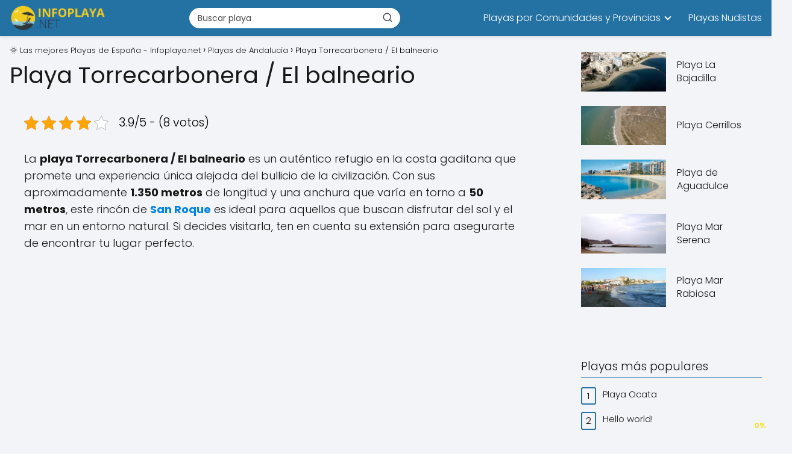

--- FILE ---
content_type: text/html; charset=UTF-8
request_url: https://infoplaya.net/playa-torrecarbonera-el-balneario/
body_size: 25123
content:
<!DOCTYPE html><html lang="es" prefix="og: https://ogp.me/ns#" > <head> <meta charset="UTF-8"><meta name="viewport" content="width=device-width, initial-scale=1.0, maximum-scale=2.0"> <style>img:is([sizes="auto" i], [sizes^="auto," i]) { contain-intrinsic-size: 3000px 1500px }</style> <link rel="dns-prefetch" href="https://www.googletagmanager.com"><link rel="preconnect" href="https://www.googletagmanager.com" crossorigin><link rel="preconnect" href="https://pagead2.googlesyndication.com" crossorigin><link rel="preconnect" href="https://googleads.g.doubleclick.net" crossorigin><link rel="preconnect" href="https://tpc.googlesyndication.com" crossorigin><link rel="preconnect" href="https://stats.g.doubleclick.net" crossorigin><link rel="preconnect" href="https://cm.g.doubleclick.net" crossorigin><link rel="preload" href="https://securepubads.g.doubleclick.net/tag/js/gpt.js" as="script"><title>🌞Playa Torrecarbonera / El balneario  - Playas de Andalucía</title><meta name="description" content="La Playa de Torrecarbonera es una playa con un entorno en estado natural, muy apropiada para apartarse un poco de la civilización ya que su principal característica es el aislamiento que se respira en ella."/><meta name="robots" content="follow, index, max-snippet:-1, max-video-preview:-1, max-image-preview:large"/><link rel="canonical" href="https://infoplaya.net/playa-torrecarbonera-el-balneario/"/><meta property="og:locale" content="es_ES"/><meta property="og:type" content="article"/><meta property="og:title" content="🌞Playa Torrecarbonera / El balneario  - Playas de Andalucía"/><meta property="og:description" content="La Playa de Torrecarbonera es una playa con un entorno en estado natural, muy apropiada para apartarse un poco de la civilización ya que su principal característica es el aislamiento que se respira en ella."/><meta property="og:url" content="https://infoplaya.net/playa-torrecarbonera-el-balneario/"/><meta property="og:site_name" content="Infoplaya.net las mejores Playas de España"/><meta property="article:tag" content="Acceso discapacitados"/><meta property="article:tag" content="Agua Salada"/><meta property="article:tag" content="Arena Oscura"/><meta property="article:tag" content="Con Vegetación"/><meta property="article:tag" content="Parcial"/><meta property="article:section" content="Playas de Andalucía"/><meta property="og:updated_time" content="2025-05-15T02:18:58+02:00"/><meta property="article:published_time" content="2022-12-21T06:43:53+01:00"/><meta property="article:modified_time" content="2025-05-15T02:18:58+02:00"/><meta name="twitter:card" content="summary_large_image"/><meta name="twitter:title" content="🌞Playa Torrecarbonera / El balneario  - Playas de Andalucía"/><meta name="twitter:description" content="La Playa de Torrecarbonera es una playa con un entorno en estado natural, muy apropiada para apartarse un poco de la civilización ya que su principal característica es el aislamiento que se respira en ella."/><meta name="twitter:label1" content="Escrito por"/><meta name="twitter:data1" content="admin"/><meta name="twitter:label2" content="Tiempo de lectura"/><meta name="twitter:data2" content="4 minutos"/><script type="application/ld+json" class="rank-math-schema-pro">{"@context":"https://schema.org","@graph":[{"@type":["Person","Organization"],"@id":"https://infoplaya.net/#person","name":"Infoplaya.net las mejores Playas de Espa\u00f1a","logo":{"@type":"ImageObject","@id":"https://infoplaya.net/#logo","url":"https://infoplaya.net/wp-content/uploads/2020/10/cropped-cropped-logo-infoplaya-1-150x150.png","contentUrl":"https://infoplaya.net/wp-content/uploads/2020/10/cropped-cropped-logo-infoplaya-1-150x150.png","caption":"Infoplaya.net las mejores Playas de Espa\u00f1a","inLanguage":"es"},"image":{"@type":"ImageObject","@id":"https://infoplaya.net/#logo","url":"https://infoplaya.net/wp-content/uploads/2020/10/cropped-cropped-logo-infoplaya-1-150x150.png","contentUrl":"https://infoplaya.net/wp-content/uploads/2020/10/cropped-cropped-logo-infoplaya-1-150x150.png","caption":"Infoplaya.net las mejores Playas de Espa\u00f1a","inLanguage":"es"}},{"@type":"WebSite","@id":"https://infoplaya.net/#website","url":"https://infoplaya.net","name":"Infoplaya.net las mejores Playas de Espa\u00f1a","alternateName":"INFOPLAYA","publisher":{"@id":"https://infoplaya.net/#person"},"inLanguage":"es"},{"@type":"WebPage","@id":"https://infoplaya.net/playa-torrecarbonera-el-balneario/#webpage","url":"https://infoplaya.net/playa-torrecarbonera-el-balneario/","name":"\ud83c\udf1ePlaya Torrecarbonera / El balneario\u00a0 - Playas de Andaluc\u00eda","datePublished":"2022-12-21T06:43:53+01:00","dateModified":"2025-05-15T02:18:58+02:00","isPartOf":{"@id":"https://infoplaya.net/#website"},"inLanguage":"es"},{"@type":"Person","@id":"https://infoplaya.net/author/adminip_ks7du48b/","name":"admin","url":"https://infoplaya.net/author/adminip_ks7du48b/","image":{"@type":"ImageObject","@id":"https://secure.gravatar.com/avatar/81628a2f34fe5f4d7428f7d584bb7e63e1c6a48b409e465cad29549d187e1b9c?s=96&amp;d=mm&amp;r=g","url":"https://secure.gravatar.com/avatar/81628a2f34fe5f4d7428f7d584bb7e63e1c6a48b409e465cad29549d187e1b9c?s=96&amp;d=mm&amp;r=g","caption":"admin","inLanguage":"es"},"sameAs":["https://infoplaya.net"]},{"@type":"BlogPosting","headline":"\ud83c\udf1e \ud83c\udf1ePlaya Torrecarbonera / El balneario\u00a0 - Playas de Andaluc\u00eda - Playas de Andaluc\u00eda","keywords":"Playa Torrecarbonera,Playa El balneario","datePublished":"2022-12-21T06:43:53+01:00","dateModified":"2025-05-15T02:18:58+02:00","articleSection":"Playas de Andaluc\u00eda, Playas de San Roque, Playas en C\u00e1diz","author":{"@id":"https://infoplaya.net/author/adminip_ks7du48b/","name":"admin"},"publisher":{"@id":"https://infoplaya.net/#person"},"description":"La Playa de Torrecarbonera es una playa con un entorno en estado natural, muy apropiada para apartarse un poco de la civilizaci\u00f3n ya que su principal caracter\u00edstica es el aislamiento que se respira en ella.","name":"\ud83c\udf1e \ud83c\udf1ePlaya Torrecarbonera / El balneario\u00a0 - Playas de Andaluc\u00eda - Playas de Andaluc\u00eda","@id":"https://infoplaya.net/playa-torrecarbonera-el-balneario/#richSnippet","isPartOf":{"@id":"https://infoplaya.net/playa-torrecarbonera-el-balneario/#webpage"},"inLanguage":"es","mainEntityOfPage":{"@id":"https://infoplaya.net/playa-torrecarbonera-el-balneario/#webpage"}}]}</script><link rel="alternate" type="application/rss+xml" title="🌞 Las mejores Playas de España - Infoplaya.net &raquo; Feed" href="https://infoplaya.net/feed/"/><link rel="alternate" type="application/rss+xml" title="🌞 Las mejores Playas de España - Infoplaya.net &raquo; Feed de los comentarios" href="https://infoplaya.net/comments/feed/"/><link rel="alternate" type="application/rss+xml" title="🌞 Las mejores Playas de España - Infoplaya.net &raquo; Comentario Playa Torrecarbonera / El balneario  del feed" href="https://infoplaya.net/playa-torrecarbonera-el-balneario/feed/"/><style id='classic-theme-styles-inline-css' type='text/css'>/*! This file is auto-generated */.wp-block-button__link{color:#fff;background-color:#32373c;border-radius:9999px;box-shadow:none;text-decoration:none;padding:calc(.667em + 2px) calc(1.333em + 2px);font-size:1.125em}.wp-block-file__button{background:#32373c;color:#fff;text-decoration:none}</style><link rel='stylesheet' id='kk-star-ratings-css' href='https://infoplaya.net/wp-content/plugins/kk-star-ratings/src/core/public/css/kk-star-ratings.min.css?ver=5.4.10.2' type='text/css' media='all'/><link rel='stylesheet' id='crqg-style-css' href='https://infoplaya.net/wp-content/plugins/nicheros-quiz-generator/assets/css/frontend.css?ver=05190125' type='text/css' media='all'/><style id='crqg-style-inline-css' type='text/css'> .crqg-rating .question-number, .crqg-categories .question-number { background-color: #181818 !important; color: white; font-weight: bold; } .crqg-rating .crqg-option span { border: 1px solid #181818 !important; color: #181818; background-color: #cecece; } .crqg-rating .crqg-option input[type="radio"]:checked + span { background-color: #181818 !important; color:#FFF !important; } .crqg-submit { background-color: #181818 !important; } .crqg-submit:hover { background-color: #0e0e0e !important; } .crqg-categories .crqg-options span:before { border: 2px solid #181818 !important; color: #181818 !important; } .crqg-categories .crqg-options input[type=radio]:checked+span:before { background-color: #181818 !important; box-shadow: inset 0 0 0 3px #fff; } .crqg-spinner { border: 4px solid #cecece; border-top: 4px solid #181818; } #crqg-test-result p:not(.crqg-error-message) { border:1px dashed #181818; background: #1818181A; } .crqg-options-container .labels span { color:#181818; } .crqg-rating .crqg-option span:hover { background:#181818; color:#FFF; } .crqg-rating p { color:#181818; } .crqg-button-regenerate { cursor:pointer; padding:8px 12px; background-color: #181818 !important; color:#FFF; border-radius:3px; outline:none; border:none; font-size:17px; } .crqg-button-regenerate:hover { background-color: #0e0e0e !important; } .crqg-rating span.crqg-p, .crqg-categories span.crqg-p { font-size: 18px !important; } /* ==== SOLO EXAMEN MULTI ==== *//* Ocultar el checkbox nativo */#crqg-test-form[data-test-type='examen_multi'] .crqg-option input[type='checkbox']{ position:absolute; opacity:0; pointer-events:none; width:0; height:0; margin:0;}/* Dejar lugar para el control custom */#crqg-test-form[data-test-type='examen_multi'] .crqg-option span{ position:relative; display:inline-block; padding-left:34px; /* espacio para el “check” */ line-height:26px;}/* Dibujar el checkbox custom (cuadrado) */#crqg-test-form[data-test-type='examen_multi'] .crqg-option span:before{ content:''; position:absolute; left:0; top:50%; transform:translateY(-50%); width:22px; height:22px; box-sizing:border-box; border:2px solid #181818 !important; /* reemplazá por #181818 si lo metés en PHP */ border-radius:4px !important; /* cuadrado (evita el círculo global) */ background:#fff;}/* Estado checked: fondo y tilde */#crqg-test-form[data-test-type='examen_multi'] .crqg-option input[type='checkbox']:checked + span:before{ background-color:#181818 !important; /* #181818 */}#crqg-test-form[data-test-type='examen_multi'] .crqg-option input[type='checkbox']:checked + span:after{ content:''; position:absolute; left:7px; top:50%; transform:translateY(-60%) rotate(45deg); width:6px; height:12px; border:2px solid #fff; border-top:0; border-left:0;}/* Hover */#crqg-test-form[data-test-type='examen_multi'] .crqg-option:hover span:before{ border-color:#000 !important; /* #0e0e0e */} </style><link rel='stylesheet' id='flxmap-css' href='https://infoplaya.net/wp-content/plugins/wp-flexible-map/static/css/styles.css?ver=1.19.0' type='text/css' media='all'/><link rel='stylesheet' id='cmplz-general-css' href='https://infoplaya.net/wp-content/plugins/complianz-gdpr-premium/assets/css/cookieblocker.min.css?ver=1755084312' type='text/css' media='all'/><link rel='stylesheet' id='asap-parent-style-css' href='https://infoplaya.net/wp-content/themes/asap/assets/css/main.min.css?ver=1754651272' type='text/css' media='all'/><link rel='stylesheet' id='asap-style-css' href='https://infoplaya.net/wp-content/themes/asap-child/assets/css/main.min.css?ver=03140425' type='text/css' media='all'/><style id='asap-style-inline-css' type='text/css'>body {font-family: 'Poppins', sans-serif !important;background: #F3F4F8;font-weight: 300 !important;}h1,h2,h3,h4,h5,h6 {font-family: 'Poppins', sans-serif !important;font-weight: 400;line-height: 1.3;}h1 {color:#181818}h2,h5,h6{color:#181818}h3{color:#181818}h4{color:#181818}.home-categories .article-loop:hover h3,.home-categories .article-loop:hover p {color:#181818 !important;}.grid-container .grid-item h2 {font-family: 'Poppins', sans-serif !important;font-weight: 700;font-size: 25px !important;line-height: 1.3;}.design-3 .grid-container .grid-item h2,.design-3 .grid-container .grid-item h2 {font-size: 25px !important;}.home-categories h2 {font-family: 'Poppins', sans-serif !important;font-weight: 700;font-size: calc(25px - 4px) !important;line-height: 1.3;}.home-categories .featured-post h3 {font-family: 'Poppins', sans-serif !important;font-weight: 700 !important;font-size: 25px !important;line-height: 1.3;}.home-categories .article-loop h3,.home-categories .regular-post h3 {font-family: 'Poppins', sans-serif !important;font-weight: 300 !important;}.home-categories .regular-post h3 {font-size: calc(18px - 1px) !important;}.home-categories .article-loop h3,.design-3 .home-categories .regular-post h3 {font-size: 18px !important;}.article-loop p,.article-loop h2,.article-loop h3,.article-loop h4,.article-loop span.entry-title, .related-posts p,.last-post-sidebar p,.woocommerce-loop-product__title {font-family: 'Poppins', sans-serif !important;font-size: 18px !important;font-weight: 300 !important;}.article-loop-featured p,.article-loop-featured h2,.article-loop-featured h3 {font-family: 'Poppins', sans-serif !important;font-size: 18px !important;font-weight: bold !important;}.article-loop .show-extract p,.article-loop .show-extract span {font-family: 'Poppins', sans-serif !important;font-weight: 300 !important;}.home-categories .content-area .show-extract p {font-size: calc(18px - 2px) !important;}a {color: #0183e4;}.the-content .post-index span,.des-category .post-index span {font-size:18px;}.the-content .post-index li,.the-content .post-index a,.des-category .post-index li,.des-category .post-index a,.comment-respond > p > span > a,.asap-pros-cons-title span,.asap-pros-cons ul li span,.woocommerce #reviews #comments ol.commentlist li .comment-text p,.woocommerce #review_form #respond p,.woocommerce .comment-reply-title,.woocommerce form .form-row label, .woocommerce-page form .form-row label {font-size: calc(18px - 2px);}.content-tags a,.tagcloud a {border:1px solid #0183e4;}.content-tags a:hover,.tagcloud a:hover {color: #0183e499;}p,.the-content ul li,.the-content ol li,.content-wc ul li.content-wc ol li {color: #181818;font-size: 18px;line-height: 1.6;}.comment-author cite,.primary-sidebar ul li a,.woocommerce ul.products li.product .price,span.asap-author,.content-cluster .show-extract span,.home-categories h2 a {color: #181818;}.comment-body p,#commentform input,#commentform textarea{font-size: calc(18px - 2px);}.social-title,.primary-sidebar ul li a {font-size: calc(18px - 3px);}.breadcrumb a,.breadcrumb span,.woocommerce .woocommerce-breadcrumb {font-size: calc(18px - 5px);}.content-footer p,.content-footer li,.content-footer .widget-bottom-area,.search-header input:not([type=submit]):not([type=radio]):not([type=checkbox]):not([type=file]) {font-size: calc(18px - 4px) !important;}.search-header input:not([type=submit]):not([type=radio]):not([type=checkbox]):not([type=file]) {border:1px solid #FFFFFF26 !important;}h1 {font-size: 38px;}.archive .content-loop h1 {font-size: calc(38px - 2px);}.asap-hero h1 {font-size: 32px;}h2 {font-size: 32px;}h3 {font-size: 28px;}h4 {font-size: 23px;}.site-header,#cookiesbox {background: #2471a3;}.site-header-wc a span.count-number {border:1px solid #FFFFFF;}.content-footer {background: #2471a3;}.comment-respond > p,.area-comentarios ol > p,.error404 .content-loop p + p,.search .content-loop .search-home + p {border-bottom:1px solid #2471a3}.home-categories h2:after {background: #2471a3}.pagination a,.nav-links a,.woocommerce #respond input#submit,.woocommerce a.button, .woocommerce button.button,.woocommerce input.button,.woocommerce #respond input#submit.alt,.woocommerce a.button.alt,.woocommerce button.button.alt,.woocommerce input.button.alt,.wpcf7-form input.wpcf7-submit,.woocommerce-pagination .page-numbers a,.woocommerce-pagination .page-numbers span {background: #2471a3;color: #FFFFFF !important;}.woocommerce div.product .woocommerce-tabs ul.tabs li.active {border-bottom: 2px solid #2471a3;}.pagination a:hover,.nav-links a:hover,.woocommerce-pagination .page-numbers a:hover,.woocommerce-pagination .page-numbers span:hover {background: #2471a3B3;}.woocommerce-pagination .page-numbers .current {background: #F3F4F8;color: #181818 !important;}.article-loop a span.entry-title{color:#181818 !important;}.article-loop a:hover p,.article-loop a:hover h2,.article-loop a:hover h3,.article-loop a:hover span.entry-title,.home-categories-h2 h2 a:hover {color: #0183e4 !important;}.article-loop.custom-links a:hover span.entry-title,.asap-loop-horizontal .article-loop a:hover span.entry-title {color: #181818 !important;}#commentform input,#commentform textarea {border: 2px solid #2471a3;font-weight: 300 !important;}.content-loop,.content-loop-design {max-width: 1360px;}.site-header-content,.site-header-content-top {max-width: 1360px;}.content-footer {max-width: calc(1360px - 32px); }.content-footer-social {background: #2471a31A;}.content-single {max-width: 1360px;}.content-page {max-width: 1360px;}.content-wc {max-width: 980px;}.reply a,.go-top {background: #2471a3;color: #FFFFFF;}.reply a {border: 2px solid #2471a3;}#commentform input[type=submit] {background: #2471a3;color: #FFFFFF;}.site-header a,header,header label,.site-name h1 {color: #FFFFFF;}.content-footer a,.content-footer p,.content-footer .widget-area,.content-footer .widget-content-footer-bottom {color: #FFFFFF;}header .line {background: #FFFFFF;}.site-logo img {max-width: 160px;width:100%;}.content-footer .logo-footer img {max-width: 160px;}.search-header {margin-left: 0px;}.primary-sidebar {width:300px;}p.sidebar-title {font-size:calc(18px + 1px);}.comment-respond > p,.area-comentarios ol > p,.asap-subtitle,.asap-subtitle p {font-size:calc(18px + 2px);}.popular-post-sidebar ol a {color:#181818;font-size:calc(18px - 2px);}.popular-post-sidebar ol li:before,.primary-sidebar div ul li:before {border-color: #2471a3;}.search-form input[type=submit] {background:#2471a3;}.search-form {border:2px solid #2471a3;}.sidebar-title:after {background:#2471a3;}.single-nav .nav-prev a:before, .single-nav .nav-next a:before {border-color:#2471a3;}.single-nav a {color:#181818;font-size:calc(18px - 3px);}.the-content .post-index {border-top:2px solid #2471a3;}.the-content .post-index #show-table {color:#0183e4;font-size: calc(18px - 3px);font-weight: 300;}.the-content .post-index .btn-show {font-size: calc(18px - 3px) !important;}.search-header form {width:350px;}.site-header .site-header-wc svg {stroke:#FFFFFF;}.item-featured {color:#FFFFFF;background:#e88330;}.item-new {color:#FFFFFF;background:#e83030;}.asap-style1.asap-popular ol li:before {border:1px solid #181818;}.asap-style2.asap-popular ol li:before {border:2px solid #2471a3;}.category-filters a.checked .checkbox {background-color: #2471a3; border-color: #2471a3;background-image: url('data:image/svg+xml;charset=UTF-8,<svg viewBox="0 0 16 16" fill="%23FFFFFF" xmlns="http://www.w3.org/2000/svg"><path d="M5.5 11.793l-3.646-3.647.708-.707L5.5 10.379l6.646-6.647.708.707-7.354 7.354z"/></svg>');}.category-filters a:hover .checkbox {border-color: #2471a3;}.design-2 .content-area.latest-post-container,.design-3 .regular-posts {grid-template-columns: repeat(3, 1fr);}.checkbox .check-table svg {stroke:#2471a3;}.article-content,#commentform input, #commentform textarea,.reply a,.woocommerce #respond input#submit, .woocommerce #respond input#submit.alt,.woocommerce-address-fields__field-wrapper input,.woocommerce-EditAccountForm input,.wpcf7-form input,.wpcf7-form textarea,.wpcf7-form input.wpcf7-submit,.grid-container .grid-item,.design-1 .featured-post-img,.design-1 .regular-post-img,.design-1 .lastest-post-img,.design-2 .featured-post-img,.design-2 .regular-post-img,.design-2 .lastest-post-img,.design-2 .grid-item,.design-2 .grid-item .grid-image-container,.design-2 .regular-post,.home.design-2.asap-box-design .article-loop,.design-3 .featured-post-img,.design-3 .regular-post-img,.design-3 .lastest-post-img {border-radius: 10px !important;}.pagination a, .pagination span, .nav-links a {border-radius:50%;min-width:2.5rem;}.reply a {padding:6px 8px !important;}.asap-icon,.asap-icon-single {border-radius:50%;}.asap-icon{margin-right:1px;padding:.6rem !important;}.content-footer-social {border-top-left-radius:10px;border-top-right-radius:10px;}.item-featured,.item-new,.average-rating-loop {border-radius:2px;}.content-item-category > span {border-top-left-radius: 3px;border-top-right-radius: 3px;}.woocommerce span.onsale,.woocommerce a.button,.woocommerce button.button, .woocommerce input.button, .woocommerce a.button.alt, .woocommerce button.button.alt, .woocommerce input.button.alt,.product-gallery-summary .quantity input,#add_payment_method table.cart input,.woocommerce-cart table.cart input, .woocommerce-checkout table.cart input,.woocommerce div.product form.cart .variations select {border-radius:2rem !important;}.search-home input {border-radius:2rem !important;padding: 0.875rem 1.25rem !important;}.search-home button.s-btn {margin-right:1.25rem !important;}#cookiesbox p,#cookiesbox a {color: #FFFFFF;}#cookiesbox button {background: #FFFFFF;color:#2471a3;}@media (max-width: 1050px) and (min-width:481px) {.article-loop-featured .article-image-featured {border-radius: 10px !important;}}@media (min-width:1050px) { #autocomplete-results {border-radius:3px;}ul.sub-menu,ul.sub-menu li {border-radius:10px;}.search-header input {border-radius:2rem !important;padding: 0 3 0 .85rem !important;}.search-header button.s-btn {width:2.65rem !important;}.site-header .asap-icon svg { stroke: #FFFFFF !important;}.home .content-loop {padding-top: 1.75rem;}}@media (min-width:1050px) {.content-footer {border-top-left-radius:10px;border-top-right-radius:10px;}}.asap-box-design .article-content {overflow:visible;}.article-loop .article-image,.article-loop a p,.article-loop img,.article-image-featured,input,textarea,a { transition:all .2s; }.article-loop:hover .article-image,.article-loop:hover img{transform:scale(1.05) }.the-content .post-index {background:#2471a31A !important;border:1px solid #2471a3 !important;}.the-content .post-index .checkbox .check-table svg {stroke-width:1 !important;}@media(max-width: 480px) {h1, .archive .content-loop h1 {font-size: calc(38px - 8px);}.asap-hero h1 {font-size: calc(32px - 8px);}h2 {font-size: calc(32px - 4px);}h3 {font-size: calc(28px - 4px);}.article-loop-featured .article-image-featured {border-radius: 10px !important;}}@media(min-width:1050px) {.content-thin {width: calc(95% - 300px);}#menu>ul {font-size: calc(18px - 2px);} #menu ul .menu-item-has-children:after {border: solid #FFFFFF;border-width: 0 2px 2px 0;}}@media(max-width:1050px) {#menu ul li .sub-menu li a:hover { color:#0183e4 !important;}#menu ul>li ul>li>a{font-size: calc(18px - 2px);}}.last-post-sidebar {padding:0;margin-bottom:2rem !important;}.last-post-sidebar .article-loop a {display:flex !important;align-items: center;}.last-post-sidebar .article-loop p {width:100%;text-align:left !important;margin-bottom:0;font-size: calc(18px - 2px) !important;}.last-post-sidebar .article-content {margin-bottom:0 !important;margin-right:.5rem;min-width:120px;}.last-post-sidebar .article-image {height:90px !important;min-width:120px;}.last-post-sidebar article {margin-bottom:1.5rem !important;}.asap-box-design .last-post-sidebar .article-loop a {flex-direction: row;}.asap-box-design .last-post-sidebar .asap-box-container p {margin-bottom:0 !important;padding:0 10px 0 10px !important;} .asap-box-design .last-post-sidebar article:last-child { margin-bottom:3.5rem !important;}.asap-date-loop {font-size: calc(18px - 5px) !important;text-align:center;}.the-content h2:before,.the-content h2 span:before {margin-top: -70px;height: 70px; }@media(min-width:1050px) {#menu ul>li ul {left:0 !important;}#menu ul>li>ul>li>ul {left: 15.5rem!important;}}.content-footer .widget-area {padding-right:2rem;}footer {background: #2471a3;}.content-footer {padding:20px;}.content-footer p.widget-title {margin-bottom:10px;}.content-footer .logo-footer {width:100%;align-items:flex-start;}.content-footer-social {width: 100%;}.content-single,content-page {margin-bottom:2rem;}.content-footer-social > div {max-width: calc(1360px - 32px);margin:0 auto;}.content-footer .widget-bottom-area {margin-top:1.25rem;}.content-footer .widget-bottom-title {display: none;}@media (min-width:1050px) {.content-footer {padding:30px 0;}.content-footer .logo-footer {margin:0 1rem 0 0 !important;padding-right:2rem !important;}}@media (max-width:1050px) {.content-footer .logo-footer {margin:0 0 1rem 0 !important;}.content-footer .widget-area {margin-top:2rem !important;}} .asap-box-design .the-content .post-index { background:#F3F4F8 !important;}.asap-box-design .asap-user-comment-text {background:#F3F4F8;}.asap-box-design .asap-user-comment-text:before {border-bottom: 8px solid #F3F4F8;}@media(max-width:1050px){.content-cluster {padding: 0.5rem 0 0 !important;}}.asap-box-design .asap-show-desc .asap-box-container {flex-direction:column;justify-content:flex-start !important;align-items: flex-start !important;padding:1.5rem;}.asap-box-design .asap-show-desc .asap-box-container .show-extract span {margin-top:6px;margin-bottom:0 !important;}.asap-box-design .article-loop.asap-show-desc span.entry-title {text-align:left !important;padding:0 !important;margin-bottom: 8px !important;padding: 0 10px 0 0 !important;}.search-header input {background:#FFFFFF !important;}.search-header button.s-btn,.search-header input::placeholder {color: #484848 !important;opacity:1 !important;}.search-header button.s-btn:hover {opacity:.7 !important;}.search-header input:not([type=submit]):not([type=radio]):not([type=checkbox]):not([type=file]) {border-color: #FFFFFF !important;}@media(min-width:768px) {.design-1 .grid-container .grid-item.item-2 h2,.design-1 .grid-container .grid-item.item-4 h2 {font-size: calc(25px - 8px) !important;}}@media (max-width: 768px) {.woocommerce ul.products[class*="columns-"] li.product,.woocommerce-page ul.products[class*="columns-"] li.product {width: 50% !important;}}</style><script type="text/javascript" src="https://infoplaya.net/wp-content/plugins/complianz-gdpr-premium/pro/tcf-stub/build/index.js?ver=1755084312" id="cmplz-tcf-stub-js"></script><script type="text/javascript" src="https://infoplaya.net/wp-includes/js/jquery/jquery.min.js?ver=3.7.1" id="jquery-core-js"></script><script type="text/javascript" src="https://infoplaya.net/wp-includes/js/jquery/jquery-migrate.min.js?ver=3.4.1" id="jquery-migrate-js"></script><script type="text/javascript" id="cmplz-tcf-js-extra">/* <![CDATA[ */var cmplz_tcf = {"cmp_url":"https:\/\/infoplaya.net\/wp-content\/uploads\/complianz\/","retention_string":"Retenci\u00f3n en d\u00edas","undeclared_string":"No declarado","isServiceSpecific":"1","excludedVendors":{"15":15,"66":66,"119":119,"139":139,"141":141,"174":174,"192":192,"262":262,"375":375,"377":377,"387":387,"427":427,"435":435,"512":512,"527":527,"569":569,"581":581,"587":587,"626":626,"644":644,"667":667,"713":713,"733":733,"736":736,"748":748,"776":776,"806":806,"822":822,"830":830,"836":836,"856":856,"879":879,"882":882,"888":888,"909":909,"970":970,"986":986,"1015":1015,"1018":1018,"1022":1022,"1039":1039,"1078":1078,"1079":1079,"1094":1094,"1149":1149,"1156":1156,"1167":1167,"1173":1173,"1199":1199,"1211":1211,"1216":1216,"1252":1252,"1263":1263,"1294":1294,"1298":1298,"1305":1305,"1342":1342,"1343":1343,"1355":1355,"1365":1365,"1366":1366,"1368":1368,"1371":1371,"1373":1373,"1391":1391,"1405":1405,"1418":1418,"1423":1423,"1425":1425,"1440":1440,"1442":1442,"1482":1482,"1492":1492,"1496":1496,"1503":1503,"1508":1508,"1509":1509,"1510":1510,"1519":1519},"purposes":[1,2,3,4,5,6,7,8,9,10,11],"specialPurposes":[1,2,3],"features":[1,2,3],"specialFeatures":[],"publisherCountryCode":"ES","lspact":"N","ccpa_applies":"","ac_mode":"1","debug":"","prefix":"cmplz_"};/* ]]> */</script><script defer type="text/javascript" src="https://infoplaya.net/wp-content/plugins/complianz-gdpr-premium/pro/tcf/build/index.js?ver=ac97b875c813a47a08cb" id="cmplz-tcf-js"></script><link rel='shortlink' href='https://infoplaya.net/?p=12130'/><link rel="alternate" title="oEmbed (JSON)" type="application/json+oembed" href="https://infoplaya.net/wp-json/oembed/1.0/embed?url=https%3A%2F%2Finfoplaya.net%2Fplaya-torrecarbonera-el-balneario%2F"/><link rel="alternate" title="oEmbed (XML)" type="text/xml+oembed" href="https://infoplaya.net/wp-json/oembed/1.0/embed?url=https%3A%2F%2Finfoplaya.net%2Fplaya-torrecarbonera-el-balneario%2F&#038;format=xml"/> <style>.woocommerce-tabs .enlazatom-content {margin-top:3rem !important;} .enlazatom-show-box {background:#fafafa !important;color:#181818 !important; box-shadow:0 2px 4px rgba(0,0,0,15%); border-radius:5px !important; padding-right:90px !important; }.enlazatom-show-box span, .enlazatom-show-plane span, .enlazatom-show-plane a, .enlazatom-a-plane a, span.enlazatom-title-box, a.enlazatom-a-plane {font-size:17px;word-break: break-word;}.enlazatom-show-plane span, span.enlazatom-title-box {font-weight: bold;}.enlazatom-show-box:hover {background:#fafafaB3 !important;}.enlazatom-show-box:hover div.btn{background:#2471a3B3 !important;}.chevron::before {color:#ffffff !important;}.enlazatom-show-box div.btn {background:#2471a3 !important;}.enlazatom-title-box {font-weight:bold;margin-bottom:10px !important;display: block;}.enlazatom-show-box span {padding:20px;}.enlazatom-content {margin-bottom:3rem;margin-top:1rem;}.enlazatom-content div.enlazatom-a-plane {margin:16px 0;}.enlazatom-show-box {display:flex;overflow:hidden !important;margin-bottom:22px;align-items: center;padding:0 1rem 0 0;line-height:1.4;}.enlazatom-show-plane {margin-top: 22px;margin-bottom: 22px;}.enlazatom-show-plane div {display: inline !important;}.enlazatom-show-box:hover {text-decoration:none;}.enlazatom-show-box img {max-width:100px;border:none !important;margin-right:5px;}.enlazatom-show-box {position:relative;text-decoration:none !important;}.enlazatom-show-box div.btn {border: none;font-weight: 700;width: 80px;height: 100%;min-height:60px;position: absolute;right: 0;top: 0;text-align:center;display: flex;align-items: center;justify-content: center;}.chevron::before {border-style: solid;border-width: 0.25em 0.25em 0 0;content: '';display: inline-block;height: 0.45em;position: relative;transform: rotate(-45deg);width: 0.45em;margin-left:-2px;}.chevron.right:before {left: 0;transform: rotate(45deg);}@media (max-width:768px) {.enlazatom-disable-image-mobile img, .enlazatom-disable-cta-mobile .btn{display:none !important;}.enlazatom-show-box.enlazatom-disable-cta-mobile {padding-right: 20px !important;}}</style> <script type="application/ld+json">{ "@context": "https://schema.org/", "@type": "CreativeWorkSeries", "name": "Playa Torrecarbonera / El balneario ", "aggregateRating": { "@type": "AggregateRating", "ratingValue": "3.9", "bestRating": "5", "ratingCount": "8" }}</script> <style>.cmplz-hidden { display: none !important; }</style><meta name="theme-color" content="#2471a3"><style>@font-face { font-family: "Poppins"; font-style: normal; font-weight: 300; src: local(""), url("https://infoplaya.net/wp-content/themes/asap/assets/fonts/poppins-300.woff2") format("woff2"), url("https://infoplaya.net/wp-content/themes/asap/assets/fonts/poppins-300.woff") format("woff"); font-display: swap; } @font-face { font-family: "Poppins"; font-style: normal; font-weight: 700; src: local(""), url("https://infoplaya.net/wp-content/themes/asap/assets/fonts/poppins-700.woff2") format("woff2"), url("https://infoplaya.net/wp-content/themes/asap/assets/fonts/poppins-700.woff") format("woff"); font-display: swap; } @font-face { font-family: "Poppins"; font-style: normal; font-weight: 400; src: local(""), url("https://infoplaya.net/wp-content/themes/asap/assets/fonts/poppins-400.woff2") format("woff2"), url("https://infoplaya.net/wp-content/themes/asap/assets/fonts/poppins-400.woff") format("woff"); font-display: swap; } </style>  <script type="application/ld+json"> {"@context":"http:\/\/schema.org","@type":"Organization","name":"\ud83c\udf1e Las mejores Playas de Espa\u00f1a - Infoplaya.net","alternateName":"Informaci\u00f3n actualizada de las playas de Espa\u00f1a por comunidades y provincias.","url":"https:\/\/infoplaya.net","logo":"https:\/\/infoplaya.net\/wp-content\/uploads\/2020\/10\/cropped-cropped-logo-infoplaya-1.png"} </script>  <script type="application/ld+json"> {"@context":"https:\/\/schema.org","@type":"Article","mainEntityOfPage":{"@type":"WebPage","@id":"https:\/\/infoplaya.net\/playa-torrecarbonera-el-balneario\/"},"headline":"Playa Torrecarbonera \/ El balneario\u00a0","author":{"@type":"Person","name":"admin","sameAs":"https:\/\/infoplaya.net\/author\/adminip_ks7du48b\/"},"publisher":{"@type":"Organization","name":"\ud83c\udf1e Las mejores Playas de Espa\u00f1a - Infoplaya.net","logo":{"@type":"ImageObject","url":"https:\/\/infoplaya.net\/wp-content\/uploads\/2020\/10\/cropped-cropped-logo-infoplaya-1.png"}},"datePublished":"2022-12-21T06:43:53+01:00","dateModified":"2025-05-15T02:18:58+02:00"} </script>  <script type="application/ld+json"> {"@context":"https:\/\/schema.org","@type":"WebSite","url":"https:\/\/infoplaya.net","potentialAction":{"@type":"SearchAction","target":{"@type":"EntryPoint","urlTemplate":"https:\/\/infoplaya.net\/?s={s}"},"query-input":"required name=s"}} </script>  <style> #asap-reading-progress-bar{ position:fixed;left:0;bottom:0;top:auto;width:0; height:4px;background:#f2e236; z-index:9999;transition:width .15s ease-out; } #asap-reading-progress-percent{ position:fixed;right:10px;bottom:4px; font-size:12px;font-weight:600;color:#f2e236;z-index:10000; } </style> <script async src="https://www.googletagmanager.com/gtag/js?id=G-X0VXZRYWBE"></script><script> window.dataLayer = window.dataLayer || []; function gtag(){dataLayer.push(arguments);} gtag('js', new Date()); gtag('config', 'G-X0VXZRYWBE');</script><script>(function(w,d,s,l,i){w[l]=w[l]||[];w[l].push({'gtm.start':new Date().getTime(),event:'gtm.js'});var f=d.getElementsByTagName(s)[0],j=d.createElement(s),dl=l!='dataLayer'?'&l='+l:'';j.async=true;j.src='https://www.googletagmanager.com/gtm.js?id='+i+dl;f.parentNode.insertBefore(j,f);})(window,document,'script','dataLayer','GTM-K46253R');</script><script async src="https://pagead2.googlesyndication.com/pagead/js/adsbygoogle.js?client=ca-pub-6308168931023181" crossorigin="anonymous"></script><link rel="icon" href="https://infoplaya.net/wp-content/uploads/2020/11/cropped-cropped-logo-infoplaya-icono-150x150.png" sizes="32x32"/><link rel="icon" href="https://infoplaya.net/wp-content/uploads/2020/11/cropped-cropped-logo-infoplaya-icono-300x300.png" sizes="192x192"/><link rel="apple-touch-icon" href="https://infoplaya.net/wp-content/uploads/2020/11/cropped-cropped-logo-infoplaya-icono-300x300.png"/><meta name="msapplication-TileImage" content="https://infoplaya.net/wp-content/uploads/2020/11/cropped-cropped-logo-infoplaya-icono-300x300.png"/></head> <body class="wp-singular single postid-12130 wp-theme-asap wp-child-theme-asap-child asap-box-design"> <noscript><iframe src="https://www.googletagmanager.com/ns.html?id=GTM-K46253R"height="0" width="0" style="display:none;visibility:hidden"></iframe></noscript><div id="asap-reading-progress-bar"></div><span id="asap-reading-progress-percent">0%</span> <header class="site-header"> <div class="site-header-content"> <div class="site-logo"><a href="https://infoplaya.net/" class="custom-logo-link" rel="home"><img width="698" height="205" src="https://infoplaya.net/wp-content/uploads/2020/10/cropped-cropped-logo-infoplaya-1.png" class="custom-logo" alt="logo infoplaya" decoding="async" fetchpriority="high" srcset="https://infoplaya.net/wp-content/uploads/2020/10/cropped-cropped-logo-infoplaya-1.png 698w, https://infoplaya.net/wp-content/uploads/2020/10/cropped-cropped-logo-infoplaya-1-300x88.png 300w" sizes="(max-width: 698px) 100vw, 698px"/></a></div> <div class="search-header"> <form action="https://infoplaya.net/" method="get"> <input autocomplete="off" id="search-header" placeholder="Buscar playa" name="s" required> <button class="s-btn" type="submit" aria-label="Buscar"> <svg xmlns="http://www.w3.org/2000/svg" viewBox="0 0 24 24"> <circle cx="11" cy="11" r="8"></circle> <line x1="21" y1="21" x2="16.65" y2="16.65"></line> </svg> </button> </form> <div id="autocomplete-results"> <ul id="results-list"> </ul> <div id="view-all-results" style="display: none;"> <a href="#" id="view-all-link" class="view-all-button">Ver todos los resultados</a> </div> </div> </div> <div> <input type="checkbox" id="btn-menu"/> <label id="nav-icon" for="btn-menu"> <div class="circle nav-icon"> <span class="line top"></span> <span class="line middle"></span> <span class="line bottom"></span> </div> </label> <nav id="menu" itemscope="itemscope" itemtype="http://schema.org/SiteNavigationElement" role="navigation" > <div class="search-responsive"> <form action="https://infoplaya.net/" method="get"> <input autocomplete="off" id="search-menu" placeholder="Buscar playa" name="s" required> <button class="s-btn" type="submit" aria-label="Buscar"> <svg xmlns="http://www.w3.org/2000/svg" viewBox="0 0 24 24"> <circle cx="11" cy="11" r="8"></circle> <line x1="21" y1="21" x2="16.65" y2="16.65"></line> </svg> </button> </form> </div> <ul id="menu-menu-principal" class="header-menu"><li id="menu-item-14452" class="menu-item menu-item-type-custom menu-item-object-custom menu-item-has-children menu-item-14452"><a href="#" itemprop="url">Playas por Comunidades y Provincias</a><ul class="sub-menu"> <li id="menu-item-14460" class="menu-item menu-item-type-taxonomy menu-item-object-category current-post-ancestor current-menu-parent current-post-parent menu-item-has-children menu-item-14460"><a href="https://infoplaya.net/playas-de-andalucia/" itemprop="url">Playas de Andalucía</a> <ul class="sub-menu"> <li id="menu-item-14500" class="menu-item menu-item-type-taxonomy menu-item-object-category menu-item-14500"><a href="https://infoplaya.net/playas-de-andalucia/playas-provincia-de-almeria/" itemprop="url">Playas en Almería</a></li> <li id="menu-item-14501" class="menu-item menu-item-type-taxonomy menu-item-object-category current-post-ancestor current-menu-parent current-post-parent menu-item-14501"><a href="https://infoplaya.net/playas-de-andalucia/playas-provincia-de-cadiz/" itemprop="url">Playas en Cádiz</a></li> <li id="menu-item-14502" class="menu-item menu-item-type-taxonomy menu-item-object-category menu-item-14502"><a href="https://infoplaya.net/playas-de-andalucia/playas-provincia-de-granada/" itemprop="url">Playas en Granada</a></li> <li id="menu-item-14504" class="menu-item menu-item-type-taxonomy menu-item-object-category menu-item-14504"><a href="https://infoplaya.net/playas-de-andalucia/playas-provincia-de-malaga/" itemprop="url">Playas en Málaga</a></li> </ul></li> <li id="menu-item-14459" class="menu-item menu-item-type-taxonomy menu-item-object-category menu-item-has-children menu-item-14459"><a href="https://infoplaya.net/playas-de-canarias/" itemprop="url">Playas de Canarias</a> <ul class="sub-menu"> <li id="menu-item-14506" class="menu-item menu-item-type-taxonomy menu-item-object-category menu-item-14506"><a href="https://infoplaya.net/playas-de-canarias/playas-provincia-de-las-palmas-de-gran-canaria/playas-de-las-palmas-de-gran-canaria/" itemprop="url">Playas de Las Palmas de Gran Canaria</a></li> <li id="menu-item-14507" class="menu-item menu-item-type-taxonomy menu-item-object-category menu-item-14507"><a href="https://infoplaya.net/playas-de-canarias/playas-provincia-de-tenerife/" itemprop="url">Playas en Tenerife</a></li> </ul></li> <li id="menu-item-14461" class="menu-item menu-item-type-taxonomy menu-item-object-category menu-item-has-children menu-item-14461"><a href="https://infoplaya.net/playas-de-cataluna/" itemprop="url">Playas de Cataluña</a> <ul class="sub-menu"> <li id="menu-item-14509" class="menu-item menu-item-type-taxonomy menu-item-object-category menu-item-14509"><a href="https://infoplaya.net/playas-de-cataluna/playas-provincia-de-barcelona/" itemprop="url">Playas en Barcelona</a></li> <li id="menu-item-14510" class="menu-item menu-item-type-taxonomy menu-item-object-category menu-item-14510"><a href="https://infoplaya.net/playas-de-cataluna/playas-provincia-de-girona/" itemprop="url">Playas en Girona</a></li> <li id="menu-item-14511" class="menu-item menu-item-type-taxonomy menu-item-object-category menu-item-14511"><a href="https://infoplaya.net/playas-de-cataluna/playas-provincia-de-tarragona/" itemprop="url">Playas en Tarragona</a></li> </ul></li> <li id="menu-item-14463" class="menu-item menu-item-type-taxonomy menu-item-object-category menu-item-has-children menu-item-14463"><a href="https://infoplaya.net/playas-de-comunidad-valenciana/" itemprop="url">Playas de la Comunidad Valenciana</a> <ul class="sub-menu"> <li id="menu-item-14512" class="menu-item menu-item-type-taxonomy menu-item-object-category menu-item-14512"><a href="https://infoplaya.net/playas-de-comunidad-valenciana/playas-provincia-de-alicante/" itemprop="url">Playas en Alicante</a></li> <li id="menu-item-14513" class="menu-item menu-item-type-taxonomy menu-item-object-category menu-item-14513"><a href="https://infoplaya.net/playas-de-comunidad-valenciana/playas-provincia-de-castellon/" itemprop="url">Playas en Castellón</a></li> <li id="menu-item-14514" class="menu-item menu-item-type-taxonomy menu-item-object-category menu-item-14514"><a href="https://infoplaya.net/playas-de-comunidad-valenciana/playas-provincia-de-valencia/" itemprop="url">Playas en Valencia</a></li> </ul></li> <li id="menu-item-14458" class="menu-item menu-item-type-taxonomy menu-item-object-category menu-item-has-children menu-item-14458"><a href="https://infoplaya.net/playas-de-galicia/" itemprop="url">Playas de Galicia</a> <ul class="sub-menu"> <li id="menu-item-14515" class="menu-item menu-item-type-taxonomy menu-item-object-category menu-item-14515"><a href="https://infoplaya.net/playas-de-galicia/playas-provincia-de-a-coruna/" itemprop="url">Playas en A Coruña</a></li> <li id="menu-item-14516" class="menu-item menu-item-type-taxonomy menu-item-object-category menu-item-14516"><a href="https://infoplaya.net/playas-de-galicia/playas-provincia-de-lugo/" itemprop="url">Playas en Lugo</a></li> <li id="menu-item-14517" class="menu-item menu-item-type-taxonomy menu-item-object-category menu-item-14517"><a href="https://infoplaya.net/playas-de-galicia/playas-provincia-de-pontevedra/" itemprop="url">Playas en Pontevedra</a></li> </ul></li> <li id="menu-item-14462" class="menu-item menu-item-type-taxonomy menu-item-object-category menu-item-has-children menu-item-14462"><a href="https://infoplaya.net/playas-de-islas-baleares/" itemprop="url">Playas de las Islas Baleares</a> <ul class="sub-menu"> <li id="menu-item-14521" class="menu-item menu-item-type-taxonomy menu-item-object-category menu-item-14521"><a href="https://infoplaya.net/playas-de-islas-baleares/playas-provincia-de-formentera/" itemprop="url">Playas en Formentera</a></li> </ul></li> <li id="menu-item-14468" class="menu-item menu-item-type-taxonomy menu-item-object-category menu-item-has-children menu-item-14468"><a href="https://infoplaya.net/playas-de-pais-vasco/" itemprop="url">Playas del País Vasco</a> <ul class="sub-menu"> <li id="menu-item-14522" class="menu-item menu-item-type-taxonomy menu-item-object-category menu-item-14522"><a href="https://infoplaya.net/playas-de-pais-vasco/playas-provincia-de-bizkaia/" itemprop="url">Playas en Bizkaia</a></li> <li id="menu-item-14523" class="menu-item menu-item-type-taxonomy menu-item-object-category menu-item-14523"><a href="https://infoplaya.net/playas-de-pais-vasco/playas-provincia-de-gipuzkoa/" itemprop="url">Playas en Gipuzkoa</a></li> </ul></li> <li id="menu-item-14464" class="menu-item menu-item-type-taxonomy menu-item-object-category menu-item-14464"><a href="https://infoplaya.net/playas-de-region-de-murcia/" itemprop="url">Playas de la Región de Murcia</a></li> <li id="menu-item-14470" class="menu-item menu-item-type-taxonomy menu-item-object-category menu-item-14470"><a href="https://infoplaya.net/playas-comunidad-autonoma-de-ceuta/playas-provincia-de-ceuta/playas-de-ceuta/" itemprop="url">Playas de Ceuta</a></li> <li id="menu-item-14469" class="menu-item menu-item-type-taxonomy menu-item-object-category menu-item-14469"><a href="https://infoplaya.net/playas-comunidad-autonoma-de-melilla/playas-provincia-de-melilla/playas-de-melilla/" itemprop="url">Playas de Melilla</a></li></ul></li><li id="menu-item-14532" class="menu-item menu-item-type-custom menu-item-object-custom menu-item-14532"><a href="https://infoplaya.net/tag/playa-nudista/" itemprop="url">Playas Nudistas</a></li></ul> </nav> </div> </div> </header><main class="content-single"> <article class="content-thin"> <div role="navigation" aria-label="Breadcrumbs" class="breadcrumb-trail breadcrumbs" itemprop="breadcrumb"><ul class="breadcrumb" itemscope itemtype="http://schema.org/BreadcrumbList"><meta name="numberOfItems" content="3"/><meta name="itemListOrder" content="Ascending"/><li itemprop="itemListElement" itemscope itemtype="http://schema.org/ListItem" class="trail-item trail-begin"><a href="https://infoplaya.net/" rel="home" itemprop="item"><span itemprop="name">🌞 Las mejores Playas de España - Infoplaya.net</span></a><meta itemprop="position" content="1"/></li><li itemprop="itemListElement" itemscope itemtype="http://schema.org/ListItem" class="trail-item"><a href="https://infoplaya.net/playas-de-andalucia/" itemprop="item"><span itemprop="name">Playas de Andalucía</span></a><meta itemprop="position" content="2"/></li><li itemprop="itemListElement" itemscope itemtype="http://schema.org/ListItem" class="trail-item trail-end"><span itemprop="name">Playa Torrecarbonera / El balneario </span><meta itemprop="position" content="3"/></li></ul></div> <h1>Playa Torrecarbonera / El balneario </h1> <div class="asap-content-box"> <div class="the-content"> <div class="kk-star-ratings kksr-auto kksr-align-left kksr-valign-top" data-payload='{&quot;align&quot;:&quot;left&quot;,&quot;id&quot;:&quot;12130&quot;,&quot;slug&quot;:&quot;default&quot;,&quot;valign&quot;:&quot;top&quot;,&quot;ignore&quot;:&quot;&quot;,&quot;reference&quot;:&quot;auto&quot;,&quot;class&quot;:&quot;&quot;,&quot;count&quot;:&quot;8&quot;,&quot;legendonly&quot;:&quot;&quot;,&quot;readonly&quot;:&quot;&quot;,&quot;score&quot;:&quot;3.9&quot;,&quot;starsonly&quot;:&quot;&quot;,&quot;best&quot;:&quot;5&quot;,&quot;gap&quot;:&quot;5&quot;,&quot;greet&quot;:&quot;¡Vota esta playa!&quot;,&quot;legend&quot;:&quot;3.9\/5 - (8 votos)&quot;,&quot;size&quot;:&quot;24&quot;,&quot;title&quot;:&quot;Playa Torrecarbonera \/ El balneario &quot;,&quot;width&quot;:&quot;110.6&quot;,&quot;_legend&quot;:&quot;{score}\/{best} - ({count} {votes})&quot;,&quot;font_factor&quot;:&quot;1.25&quot;}'> <div class="kksr-stars"> <div class="kksr-stars-inactive"> <div class="kksr-star" data-star="1" style="padding-right: 5px"> <div class="kksr-icon" style="width: 24px; height: 24px;"></div> </div> <div class="kksr-star" data-star="2" style="padding-right: 5px"> <div class="kksr-icon" style="width: 24px; height: 24px;"></div> </div> <div class="kksr-star" data-star="3" style="padding-right: 5px"> <div class="kksr-icon" style="width: 24px; height: 24px;"></div> </div> <div class="kksr-star" data-star="4" style="padding-right: 5px"> <div class="kksr-icon" style="width: 24px; height: 24px;"></div> </div> <div class="kksr-star" data-star="5" style="padding-right: 5px"> <div class="kksr-icon" style="width: 24px; height: 24px;"></div> </div> </div> <div class="kksr-stars-active" style="width: 110.6px;"> <div class="kksr-star" style="padding-right: 5px"> <div class="kksr-icon" style="width: 24px; height: 24px;"></div> </div> <div class="kksr-star" style="padding-right: 5px"> <div class="kksr-icon" style="width: 24px; height: 24px;"></div> </div> <div class="kksr-star" style="padding-right: 5px"> <div class="kksr-icon" style="width: 24px; height: 24px;"></div> </div> <div class="kksr-star" style="padding-right: 5px"> <div class="kksr-icon" style="width: 24px; height: 24px;"></div> </div> <div class="kksr-star" style="padding-right: 5px"> <div class="kksr-icon" style="width: 24px; height: 24px;"></div> </div> </div></div> <div class="kksr-legend" style="font-size: 19.2px;"> 3.9/5 - (8 votos) </div> </div><p>La <strong>playa Torrecarbonera / El balneario</strong> es un auténtico refugio en la costa gaditana que promete una experiencia única alejada del bullicio de la civilización. Con sus aproximadamente <strong>1.350 metros</strong> de longitud y una anchura que varía en torno a <strong>50 metros</strong>, este rincón de <strong><a href="https://infoplaya.net/playas-de-andalucia/playas-provincia-de-cadiz/playas-de-san-roque/">San Roque</a></strong> es ideal para aquellos que buscan disfrutar del sol y el mar en un entorno natural. Si decides visitarla, ten en cuenta su extensión para asegurarte de encontrar tu lugar perfecto.</p><p>Es importante mencionar que la <strong>playa Torrecarbonera / El balneario</strong> no cuenta con bandera azul, lo que suele estar relacionado con su índice de ocupación y su ubicación en una zona un poco aislada. Además, en esta playa se permite el nudismo en áreas específicas, lo que la convierte en un destino atractivo para quienes buscan libertad y privacidad. <strong><a title="Playas nudistas de España" href="https://infoplaya.net/tag/playa-nudista/">(<span style="text-decoration: underline;">Ver playas nudistas</span>)</a></strong></p><p>Este balneario es un lugar donde la naturaleza predomina, perfecto para desconectar y disfrutar del sonido de las olas. No olvides llevar tus gafas de bucear, ya que la vida marina aquí es sorprendente. Además, cuenta con un paseo marítimo que te permitirá disfrutar de hermosas vistas, especialmente porque está rodeada de montañas.</p><div class="post-index"><span>Índice de contenidos</span> <ol id="index-table" > <li> <a href="#ubicacion_de_la_playa" title="Ubicación de la Playa">Ubicación de la Playa</a> </li> <li> <a href="#servicios_y_ocio" title="Servicios y ocio">Servicios y ocio</a> <ol > <li> <a href="#higiene" title="Higiene">Higiene</a> </li> <li> <a href="#turismo_y_gastronomia" title="Turismo y Gastronomía">Turismo y Gastronomía</a> </li> <li> <a href="#descanso" title="Descanso">Descanso</a> </li> <li> <a href="#ocio_y_actividades" title="Ocio y Actividades">Ocio y Actividades</a> </li> </ol> </li> <li> <a href="#pesca_en_la_playa" title="Pesca en la playa">Pesca en la playa</a> </li> <li> <a href="#prevision_del_tiempo_en_playa_torrecarbonera_el_balneario" title="Previsión del tiempo en Playa Torrecarbonera / El balneario">Previsión del tiempo en Playa Torrecarbonera / El balneario</a> </li> <li> <a href="#gastronomia_tipica_local" title="Gastronomía típica local">Gastronomía típica local</a> </li> <li> <a href="#actividades_recomendadas_en_la_playa_o_alrededores" title="Actividades recomendadas en la playa o alrededores">Actividades recomendadas en la playa o alrededores</a> </li> <li> <a href="#nuestra_recomendacion" title="Nuestra recomendación">Nuestra recomendación</a> </li> <li> <a href="#ideal_para_" title="Ideal para…">Ideal para…</a> </li> <li> <a href="#otra_informacion_sobre_la_playa_torrecarbonera_el_balneario" title="Otra información sobre la playa Torrecarbonera / El balneario">Otra información sobre la playa Torrecarbonera / El balneario</a> </li> </li> </ol> </div><h2><span id="ubicacion_de_la_playa">Ubicación de la Playa</span></h2><div id="flxmap-6954c4418e2d0" class='flxmap-container' data-flxmap='flxmap_6954c4418e2d0' style="width:100%;height:400px;"></div><div id='flxmap-6954c4418e2d0-dir' class='flxmap-directions'></div><script data-noptimize="1">/* <![CDATA[ */(function(w, fn) { if (w.addEventListener) w.addEventListener("DOMContentLoaded", fn, false); else if (w.attachEvent) w.attachEvent("onload", fn);})(window, function() { var f = new FlexibleMap(); f.markerDirections = true; f.markerDirectionsDiv = "flxmap-6954c4418e2d0-dir"; f.mapTypeId = "satellite"; f.setlocale("es-ES"); f.zoom = 14; f.markerTitle = "Playa Torrecarbonera / El balneario"; f.markerDescription = "La Playa de Torrecarbonera es un entorno natural perfecto para desconectar de la civilización."; f.showMarker("flxmap-6954c4418e2d0", [36.2465982532819,-5.29640477985511], [36.2465982532819,-5.29640477985511]); window.flxmap_6954c4418e2d0 = f;});/* ]]&gt; */</script><p><center></p><div style="text-align: center"><a href="http://maps.google.com/maps?q=36.2465982532819,-5.29640477985511&amp;navigate=yes" target="_blank" rel="noreferrer noopener nofollow" style="background-color: #2471a3; color: white; border-radius: 5px; padding: 10px 20px; text-decoration: none; font-weight: bold;">Cómo llegar con Google Maps</a></div><p></center></p><p>Como mencionamos anteriormente, la playa pertenece al municipio de San Roque, en la hermosa provincia de <strong><a href="https://infoplaya.net/playas-de-andalucia/">Andalucía</a></strong>. La mejor manera de acceder es a través de la carretera <strong>A-7</strong>, que se encuentra muy cerca de la playa.</p><p>El acceso puede hacerse a pie (con ciertas dificultades) o en coche, ya que hay señalización que facilita la llegada. Si no cuentas con vehículo propio, también hay opciones de transporte público que te acercarán a este hermoso enclave.</p><p>Para llegar a la playa Torrecarbonera, puedes utilizar las coordenadas <strong>36º 14' 47,968" N 5º 17' 47,356" W</strong> o las coordenadas UTM <strong>X: 293.660,00 Y: 4.013.746,00 H:30</strong> en tu GPS. Esto te llevará a su ubicación exacta, ya sea por tierra o por mar.</p><p>Recuerda que si decides ir en coche, hay <strong>aparcamientos no vigilados con más de 100 plazas disponibles</strong> para que puedas estacionar sin inconvenientes.</p><h2><span id="servicios_y_ocio">Servicios y ocio</span></h2><p>Si planeas pasar el día en este balneario, aquí te compartimos información sobre los servicios que encontrarás y algunas actividades que puedes disfrutar:</p><table><tbody><tr><td style="text-align: center;"><strong></p><h3><span id="higiene">Higiene</span></h3><p></strong></td><td style="text-align: center;"><strong></p><h3><span id="turismo_y_gastronomia">Turismo y Gastronomía</span></h3><p></strong></td></tr><tr><td><i class="fas fa-restroom"></i>&nbsp;Servicios / aseos:&nbsp;✅</td><td><i class="fas fa-info-circle"></i>&nbsp;Oficina de turismo:&nbsp;❌</td></tr><tr><td><i class="fas fa-tint"></i>&nbsp;Lavapies:&nbsp;❌</td><td><i class="fas fa-phone"></i>&nbsp;Teléfono:&nbsp;✅</td></tr><tr><td><i class="fas fa-shower"></i>&nbsp;Duchas:&nbsp;✅</td><td><i class="fas fa-utensils"></i>&nbsp;Restaurantes:&nbsp;✅</td></tr><tr><td><i class="fas fa-dumpster"></i>&nbsp;Papeleras:&nbsp;✅</td><td><i class="fab fa-gulp"></i>&nbsp;Establecimiento de bebidas:&nbsp;✅</td></tr><tr><td><i class="fas fa-snowplow"></i>&nbsp;Servicio de limpieza de playas:&nbsp;✅</br></td></tr><tr><td style="text-align: center;"><strong></p><h3><span id="descanso">Descanso</span></h3><p></strong></td><td style="text-align: center;"><strong></p><h3><span id="ocio_y_actividades">Ocio y Actividades</span></h3><p></strong></td></tr><tr><td><i class="fas fa-columns"></i>&nbsp;Alquiler de hamacas:&nbsp;✅</td><td><i class="fas fa-ship"></i>&nbsp;Alquiler de embarcaciones:&nbsp;✅</td></tr><tr><td><i class="fas fa-umbrella-beach"></i>&nbsp;Alquiler de sombrillas:&nbsp;❌</td><td><i class="fas fa-anchor"></i>&nbsp;Club náutico:&nbsp;❌</td></tr><tr><td></td><td><i class="fas fa-fish"></i>&nbsp;Zona de submarinismo:&nbsp;❌</td></tr><tr><td></td><td><i class="fas fa-snowboarding"></i>&nbsp;Práctica de surf:&nbsp;❌</td></tr><tr><td></td><td><i class="fas fa-child"></i>&nbsp;Zona de entretenimiento infantil:&nbsp;❌&nbsp;</td></tr><tr><td></td><td><i class="fas fa-volleyball-ball"></i>&nbsp;Zona deportiva:&nbsp;❌</td></tr></tbody></table><h2><span id="pesca_en_la_playa">Pesca en la playa</span></h2><p>Si eres amante de la pesca, aquí te dejamos algunos datos que te serán útiles. La playa está compuesta principalmente por <strong>arena oscura</strong> y presenta un oleaje moderado, condiciones que pueden ser perfectas para tu actividad. Sin embargo, ten en cuenta que no está considerada un espacio protegido.</p><p>Es fundamental que respetes el horario de los bañistas, especialmente en temporada alta, para evitar inconvenientes. También ten presente que la vegetación en la zona puede atraer mosquitos, así que no olvides llevar repelente.</p><p>Si planeas pescar desde una embarcación, ten en cuenta que no hay una zona destinada para fondear.</p><h2><span id="prevision_del_tiempo_en_playa_torrecarbonera_el_balneario">Previsión del tiempo en Playa Torrecarbonera / El balneario</span></h2><div id="TTPW_gctr" class="not-active">El tiempo - Tutiempo.net</div><p><script type="text/javascript" src="https://www.tutiempo.net/s-widget/pw/fgctr/C00/36.2465982532819,-5.29640477985511"></script></p><h2><span id="gastronomia_tipica_local">Gastronomía típica local</span></h2><p>Mientras disfrutas de la playa, no puedes dejar de probar la deliciosa gastronomía de la región. Los platos más típicos incluyen pescados frescos, mariscos y tapas andaluzas. En los restaurantes cercanos, tendrás la oportunidad de degustar especialidades como el pescaíto frito, el atún de almadraba o el gazpacho, que son un verdadero deleite para el paladar.</p><h2><span id="actividades_recomendadas_en_la_playa_o_alrededores">Actividades recomendadas en la playa o alrededores</span></h2><p>Además de relajarte en la arena, puedes explorar el entorno natural que rodea el balneario. Las rutas de senderismo en las montañas cercanas son perfectas para los amantes de la naturaleza. También puedes disfrutar de deportes acuáticos como paddle surf o kayak, que se ofrecen en algunas zonas de la costa.</p><h2><span id="nuestra_recomendacion">Nuestra recomendación</span></h2><p>La playa Torrecarbonera es ideal si buscas un lugar tranquilo y natural para disfrutar del mar. Te recomendamos visitarla en días de semana para evitar las multitudes y aprovechar al máximo su belleza.</p><h2><span id="ideal_para_">Ideal para…</span></h2><p>Este balneario es perfecto para familias, parejas y cualquier amante de la naturaleza que desee escapar del bullicio urbano. Su ambiente relajado y su entorno natural lo convierten en un lugar ideal para disfrutar de un día de sol y paz.</p><h2><span id="otra_informacion_sobre_la_playa_torrecarbonera_el_balneario">Otra información sobre la playa Torrecarbonera / El balneario</span></h2><ul><li>La playa Torrecarbonera / El balneario cuenta con acceso para discapacitados. Te recomendamos llamar al ayuntamiento de San Roque para obtener información más detallada.</li><li>El hospital más cercano es el Hospital Punta Europa, situado a unos 40 km de distancia, en Ctra. Getares, s/n (Algeciras). Para emergencias, siempre es mejor llamar al 112.</li><li>El puerto más cercano es el <strong>Puerto Deportivo Sotogrande</strong>, ideal para quienes deseen disfrutar de actividades náuticas.</li></ul><p>Los datos han sido obtenidos de fuentes oficiales como el Ministerio de Agricultura, Pesca y Alimentación.</p><div class="enlazatom-content"><span class="enlazatom-title-box">👇 Playas cercanas que podrían interesarte:</span><a href="https://infoplaya.net/playa-la-fabriquilla/" class="enlazatom-show-box "><span>Playa La Fabriquilla </span><div class="btn"><span class="chevron right"></span></div></a><a href="https://infoplaya.net/playa-torreguadiaro-playa-de-las-conchas/" class="enlazatom-show-box "><span>Playa Torreguadiaro / Playa de las Conchas </span><div class="btn"><span class="chevron right"></span></div></a><a href="https://infoplaya.net/playa-bajo-de-guia/" class="enlazatom-show-box "><span>Playa Bajo de Guía </span><div class="btn"><span class="chevron right"></span></div></a><a href="https://infoplaya.net/playa-la-calzada-el-hipodromo-playa-de-sanlucar/" class="enlazatom-show-box "><span>Playa La Calzada / El Hipódromo / Playa de Sanlúcar </span><div class="btn"><span class="chevron right"></span></div></a><a href="https://infoplaya.net/playa-la-jara/" class="enlazatom-show-box "><span>Playa La Jara </span><div class="btn"><span class="chevron right"></span></div></a></div><div class="content-tags"><a href="https://infoplaya.net/tag/acceso-discapacitados/" rel="tag">Acceso discapacitados</a><a href="https://infoplaya.net/tag/agua-salada/" rel="tag">Agua Salada</a><a href="https://infoplaya.net/tag/arena-oscura/" rel="tag">Arena Oscura</a><a href="https://infoplaya.net/tag/con-vegetacion/" rel="tag">Con Vegetación</a><a href="https://infoplaya.net/tag/parcial/" rel="tag">Parcial</a></div> </div> </div> <span class="social-title">¡Comparte esta playa con tus amigos y familiares!</span><div class="social-buttons flexbox"> <a title="Facebook" href="https://www.facebook.com/sharer/sharer.php?u=https://infoplaya.net/playa-torrecarbonera-el-balneario/" class="asap-icon-single icon-facebook" target="_blank" rel="nofollow noopener"><svg xmlns="http://www.w3.org/2000/svg" viewBox="0 0 24 24"><path stroke="none" d="M0 0h24v24H0z" fill="none"/><path d="M7 10v4h3v7h4v-7h3l1 -4h-4v-2a1 1 0 0 1 1 -1h3v-4h-3a5 5 0 0 0 -5 5v2h-3"/></svg></a> <a title="Facebook Messenger" href="fb-messenger://share/?link=https://infoplaya.net/playa-torrecarbonera-el-balneario/" class="asap-icon-single icon-facebook-m" target="_blank" rel="nofollow noopener"><svg xmlns="http://www.w3.org/2000/svg" viewBox="0 0 24 24"><path stroke="none" d="M0 0h24v24H0z" fill="none"/><path d="M3 20l1.3 -3.9a9 8 0 1 1 3.4 2.9l-4.7 1"/><path d="M8 13l3 -2l2 2l3 -2"/></svg></a> <a title="X" href="https://twitter.com/intent/tweet?text=Playa Torrecarbonera / El balneario &url=https://infoplaya.net/playa-torrecarbonera-el-balneario/" class="asap-icon-single icon-twitter" target="_blank" rel="nofollow noopener" viewBox="0 0 24 24"><svg xmlns="http://www.w3.org/2000/svg" viewBox="0 0 24 24" fill="none" stroke-linecap="round" stroke-linejoin="round"><path stroke="none" d="M0 0h24v24H0z" fill="none"/><path d="M4 4l11.733 16h4.267l-11.733 -16z"/><path d="M4 20l6.768 -6.768m2.46 -2.46l6.772 -6.772"/></svg></a> <a title="WhatsApp" href="https://wa.me/?text=Playa Torrecarbonera / El balneario %20-%20https://infoplaya.net/playa-torrecarbonera-el-balneario/" class="asap-icon-single icon-whatsapp" target="_blank" rel="nofollow noopener"><svg xmlns="http://www.w3.org/2000/svg" viewBox="0 0 24 24"><path stroke="none" d="M0 0h24v24H0z" fill="none"/><path d="M3 21l1.65 -3.8a9 9 0 1 1 3.4 2.9l-5.05 .9"/> <path d="M9 10a.5 .5 0 0 0 1 0v-1a.5 .5 0 0 0 -1 0v1a5 5 0 0 0 5 5h1a.5 .5 0 0 0 0 -1h-1a.5 .5 0 0 0 0 1"/></svg></a> <a title="Telegram" href="https://t.me/share/url?url=https://infoplaya.net/playa-torrecarbonera-el-balneario/&text=Playa Torrecarbonera / El balneario " class="asap-icon-single icon-telegram" target="_blank" rel="nofollow noopener"><svg xmlns="http://www.w3.org/2000/svg" viewBox="0 0 24 24"><path stroke="none" d="M0 0h24v24H0z" fill="none"/><path d="M15 10l-4 4l6 6l4 -16l-18 7l4 2l2 6l3 -4"/></svg></a> </div><ul class="single-nav"> <li class="nav-prev"> <a href="https://infoplaya.net/playa-lumebo/" >Playa Lumebo </a> </li> <li class="nav-next"> <a href="https://infoplaya.net/playa-as-fontes-ferrol/" > Playa As Fontes  </a> </li> </ul> <div class="comment-respond others-items"><p>Mas playas que te pueden interesar</p></div> <div class="related-posts"> <article class="article-loop asap-columns-3"> <a href="https://infoplaya.net/playa-los-nardos/" rel="bookmark"> <div class="article-content"> <img width="400" height="267" src="https://infoplaya.net/wp-content/uploads/2020/08/playa-los-nardos-pulpi-almeria-andalucia-400x267.jpg" class="attachment-post-thumbnail size-post-thumbnail wp-post-image" alt="La playa Los Nardos se encuentra en el municipio de Pulpí" decoding="async" srcset="https://infoplaya.net/wp-content/uploads/2020/08/playa-los-nardos-pulpi-almeria-andalucia-400x267.jpg 400w, https://infoplaya.net/wp-content/uploads/2020/08/playa-los-nardos-pulpi-almeria-andalucia-600x400.jpg 600w" sizes="(max-width: 400px) 100vw, 400px" title="Playa Los Nardos  1"> </div> <div class="asap-box-container"> <p class="entry-title">Playa Los Nardos </p> </div> </a> </article><article class="article-loop asap-columns-3"> <a href="https://infoplaya.net/playa-la-entrevista/" rel="bookmark"> <div class="article-content"> <img width="400" height="267" src="https://infoplaya.net/wp-content/uploads/2020/08/playa-la-entrevista-pulpi-almeria-andalucia-400x267.jpg" class="attachment-post-thumbnail size-post-thumbnail wp-post-image" alt="La playa La Entrevista se encuentra en el municipio de Pulpí" decoding="async" title="Playa La Entrevista  2"> </div> <div class="asap-box-container"> <p class="entry-title">Playa La Entrevista </p> </div> </a> </article><article class="article-loop asap-columns-3"> <a href="https://infoplaya.net/playa-la-carolina-las-palmeras/" rel="bookmark"> <div class="article-content"> <img width="400" height="267" src="https://infoplaya.net/wp-content/uploads/2020/08/playa-la-carolina-las-palmeras-pulpi-almeria-andalucia-400x267.jpg" class="attachment-post-thumbnail size-post-thumbnail wp-post-image" alt="La playa La Carolina / Las Palmeras se encuentra en el municipio de Pulpí" decoding="async" srcset="https://infoplaya.net/wp-content/uploads/2020/08/playa-la-carolina-las-palmeras-pulpi-almeria-andalucia-400x267.jpg 400w, https://infoplaya.net/wp-content/uploads/2020/08/playa-la-carolina-las-palmeras-pulpi-almeria-andalucia-600x400.jpg 600w" sizes="(max-width: 400px) 100vw, 400px" title="Playa La Carolina / Las Palmeras  3"> </div> <div class="asap-box-container"> <p class="entry-title">Playa La Carolina / Las Palmeras </p> </div> </a> </article><article class="article-loop asap-columns-3"> <a href="https://infoplaya.net/playa-calipso-san-juan-de-los-terreros-calypso/" rel="bookmark"> <div class="article-content"> <img width="400" height="267" src="https://infoplaya.net/wp-content/uploads/2020/08/playa-calipso-san-juan-de-los-terreros-calypso-pulpi-almeria-andalucia-400x267.jpg" class="attachment-post-thumbnail size-post-thumbnail wp-post-image" alt="La playa Calipso / San Juan de los Terreros / Calypso se encuentra en el municipio de Pulpí" decoding="async" loading="lazy" srcset="https://infoplaya.net/wp-content/uploads/2020/08/playa-calipso-san-juan-de-los-terreros-calypso-pulpi-almeria-andalucia-400x267.jpg 400w, https://infoplaya.net/wp-content/uploads/2020/08/playa-calipso-san-juan-de-los-terreros-calypso-pulpi-almeria-andalucia-600x400.jpg 600w" sizes="auto, (max-width: 400px) 100vw, 400px" title="Playa Calipso / San Juan De Los Terreros / Calypso  4"> </div> <div class="asap-box-container"> <p class="entry-title">Playa Calipso / San Juan de los Terreros / Calypso </p> </div> </a> </article><article class="article-loop asap-columns-3"> <a href="https://infoplaya.net/cala-de-la-tia-antonia/" rel="bookmark"> <div class="article-content"> <img width="400" height="267" src="https://infoplaya.net/wp-content/uploads/2020/08/cala-de-la-tia-antonia-pulpi-almeria-andalucia-400x267.jpg" class="attachment-post-thumbnail size-post-thumbnail wp-post-image" alt="La playa Cala de la Tía Antonia se encuentra en el municipio de Pulpí" decoding="async" loading="lazy" srcset="https://infoplaya.net/wp-content/uploads/2020/08/cala-de-la-tia-antonia-pulpi-almeria-andalucia-400x267.jpg 400w, https://infoplaya.net/wp-content/uploads/2020/08/cala-de-la-tia-antonia-pulpi-almeria-andalucia-300x200.jpg 300w, https://infoplaya.net/wp-content/uploads/2020/08/cala-de-la-tia-antonia-pulpi-almeria-andalucia-768x511.jpg 768w, https://infoplaya.net/wp-content/uploads/2020/08/cala-de-la-tia-antonia-pulpi-almeria-andalucia-600x400.jpg 600w, https://infoplaya.net/wp-content/uploads/2020/08/cala-de-la-tia-antonia-pulpi-almeria-andalucia.jpg 1000w" sizes="auto, (max-width: 400px) 100vw, 400px" title="Cala De La Tía Antonia  5"> </div> <div class="asap-box-container"> <p class="entry-title">Cala de la Tía Antonia </p> </div> </a> </article><article class="article-loop asap-columns-3"> <a href="https://infoplaya.net/cala-cuartel/" rel="bookmark"> <div class="article-content"> <img width="400" height="267" src="https://infoplaya.net/wp-content/uploads/2020/08/cala-cuartel-pulpi-almeria-andalucia-400x267.jpg" class="attachment-post-thumbnail size-post-thumbnail wp-post-image" alt="La playa Cala Cuartel se encuentra en el municipio de Pulpí" decoding="async" loading="lazy" srcset="https://infoplaya.net/wp-content/uploads/2020/08/cala-cuartel-pulpi-almeria-andalucia-400x267.jpg 400w, https://infoplaya.net/wp-content/uploads/2020/08/cala-cuartel-pulpi-almeria-andalucia-600x400.jpg 600w" sizes="auto, (max-width: 400px) 100vw, 400px" title="Cala Cuartel  6"> </div> <div class="asap-box-container"> <p class="entry-title">Cala Cuartel </p> </div> </a> </article> </div> </article> <aside id="primary-sidebar" class="primary-sidebar widget-area" role="complementary"> <div class="last-post-sidebar"> <article class="article-loop asap-columns-1"> <a href="https://infoplaya.net/playa-la-bajadilla/" rel="bookmark"> <div class="article-content"> <img width="300" height="140" src="https://infoplaya.net/wp-content/uploads/2020/08/playa-la-bajadilla-marbella-malaga-andalucia-300x140.jpg" class="attachment-side-thumbnail size-side-thumbnail wp-post-image" alt="La playa La Bajadilla se encuentra en el municipio de Marbella" decoding="async" loading="lazy" title="Playa La Bajadilla  7"> </div> <p class="entry-title">Playa La Bajadilla </p> </a> </article><article class="article-loop asap-columns-1"> <a href="https://infoplaya.net/playa-cerrillos/" rel="bookmark"> <div class="article-content"> <img width="300" height="140" src="https://infoplaya.net/wp-content/uploads/2020/08/playa-cerrillos-roquetas-de-mar-almeria-andalucia-300x140.jpg" class="attachment-side-thumbnail size-side-thumbnail wp-post-image" alt="La playa Cerrillos se encuentra en el municipio de Roquetas de Mar" decoding="async" loading="lazy" title="Playa Cerrillos  8"> </div> <p class="entry-title">Playa Cerrillos </p> </a> </article><article class="article-loop asap-columns-1"> <a href="https://infoplaya.net/playa-aguadulce/" rel="bookmark"> <div class="article-content"> <img width="300" height="140" src="https://infoplaya.net/wp-content/uploads/2020/08/playa-aguadulce-roquetas-de-mar-almeria-andalucia-300x140.jpg" class="attachment-side-thumbnail size-side-thumbnail wp-post-image" alt="La playa Aguadulce se encuentra en el municipio de Roquetas de Mar" decoding="async" loading="lazy" srcset="https://infoplaya.net/wp-content/uploads/2020/08/playa-aguadulce-roquetas-de-mar-almeria-andalucia-300x140.jpg 300w, https://infoplaya.net/wp-content/uploads/2020/08/playa-aguadulce-roquetas-de-mar-almeria-andalucia-768x361.jpg 768w, https://infoplaya.net/wp-content/uploads/2020/08/playa-aguadulce-roquetas-de-mar-almeria-andalucia.jpg 850w" sizes="auto, (max-width: 300px) 100vw, 300px" title="Playa De Aguadulce  9"> </div> <p class="entry-title">Playa de Aguadulce </p> </a> </article><article class="article-loop asap-columns-1"> <a href="https://infoplaya.net/playa-mar-serena/" rel="bookmark"> <div class="article-content"> <img width="300" height="140" src="https://infoplaya.net/wp-content/uploads/2023/09/playa-mar-serena-300x140.jpg" class="attachment-side-thumbnail size-side-thumbnail wp-post-image" alt="playa mar serena" decoding="async" loading="lazy" title="Playa Mar Serena  10"> </div> <p class="entry-title">Playa Mar Serena </p> </a> </article><article class="article-loop asap-columns-1"> <a href="https://infoplaya.net/playa-mar-rabiosa/" rel="bookmark"> <div class="article-content"> <img width="300" height="140" src="https://infoplaya.net/wp-content/uploads/2020/08/playa-mar-rabiosa-pulpi-almeria-andalucia-300x140.jpg" class="attachment-side-thumbnail size-side-thumbnail wp-post-image" alt="La playa Mar Rabiosa se encuentra en el municipio de Pulpí" decoding="async" loading="lazy" title="Playa Mar Rabiosa  11"> </div> <p class="entry-title">Playa Mar Rabiosa </p> </a> </article> </div><div><div class="asap-style2 asap-popular"><p class="sidebar-title">Playas más populares</p><ol><li><a href="https://infoplaya.net/playa-ocata/">Playa Ocata </a></li><li><a href="https://infoplaya.net/hello-world/">Hello world!</a></li><li><a href="https://infoplaya.net/platja-aro-platja-gran-platja-llarga/">Playa Platja d'Aro / Platja Gran / Platja Llarga </a></li><li><a href="https://infoplaya.net/playa-la-verga/">Playa La Verga </a></li><li><a href="https://infoplaya.net/playa-alqueria-gran/">Playa S'Alqueria Gran </a></li></ol></div></div> </aside> </main> <div class="footer-breadcrumb"> <div class="breadcrumb-trail breadcrumbs"><ul class="breadcrumb"><li ><a href="https://infoplaya.net/" rel="home" itemprop="item"><span itemprop="name">🌞 Las mejores Playas de España - Infoplaya.net</span></a></li><li ><a href="https://infoplaya.net/playas-de-andalucia/" itemprop="item"><span itemprop="name">Playas de Andalucía</span></a></li><li ><span itemprop="name">Playa Torrecarbonera / El balneario </span></li></ul></div> </div> <span class="go-top"><span>Subir</span><i class="arrow arrow-up"></i></span> <footer> <div class="content-footer"> <div class="widget-content-footer"> <div class="logo-footer"><a href="https://infoplaya.net/" class="custom-logo-link" rel="home"><img width="698" height="205" src="https://infoplaya.net/wp-content/uploads/2020/10/cropped-cropped-logo-infoplaya-1.png" class="custom-logo" alt="logo infoplaya" decoding="async" srcset="https://infoplaya.net/wp-content/uploads/2020/10/cropped-cropped-logo-infoplaya-1.png 698w, https://infoplaya.net/wp-content/uploads/2020/10/cropped-cropped-logo-infoplaya-1-300x88.png 300w" sizes="(max-width: 698px) 100vw, 698px"/></a></div> <div class="widget-area"><div class="menu-menu-documentos-legales-container"><ul id="menu-menu-documentos-legales" class="menu"><li id="menu-item-25262" class="menu-item menu-item-type-post_type menu-item-object-page menu-item-25262"><a href="https://infoplaya.net/descargo-de-responsabilidad/" itemprop="url">Descargo de responsabilidad</a></li><li id="menu-item-25263" class="menu-item menu-item-type-post_type menu-item-object-page menu-item-25263"><a href="https://infoplaya.net/aviso-legal-imprint/" itemprop="url">Aviso Legal</a></li><li id="menu-item-25266" class="menu-item menu-item-type-custom menu-item-object-custom menu-item-25266"><a href="https://infoplaya.net/politica-de-cookies-ue/?cmplz_region_redirect=true" itemprop="url">Política de cookies</a></li><li id="menu-item-25267" class="menu-item menu-item-type-custom menu-item-object-custom menu-item-25267"><a href="https://infoplaya.net/declaracion-de-privacidad-ue/?cmplz_region_redirect=true" itemprop="url">Declaración de privacidad</a></li></ul></div></div> <div class="widget-area"><p class="widget-title">Categories</p><form action="https://infoplaya.net" method="get"><label class="screen-reader-text" for="cat">Categories</label><select name='cat' id='cat' class='postform'> <option value='-1'>Elegir la categoría</option> <option class="level-0" value="660">Playas de A Coruña</option> <option class="level-0" value="747">Playas de A Guarda</option> <option class="level-0" value="723">Playas de A Illa de Arousa</option> <option class="level-0" value="682">Playas de A Laracha</option> <option class="level-0" value="662">Playas de A Pobra do Caramiñal</option> <option class="level-0" value="924">Playas de Adeje</option> <option class="level-0" value="539">Playas de Adra</option> <option class="level-0" value="846">Playas de Agaete</option> <option class="level-0" value="832">Playas de Águilas</option> <option class="level-0" value="848">Playas de Agüimes</option> <option class="level-0" value="913">Playas de Agulo</option> <option class="level-0" value="763">Playas de Alaior</option> <option class="level-0" value="914">Playas de Alajero</option> <option class="level-0" value="637">Playas de Alboraya</option> <option class="level-0" value="702">Playas de Albuñol</option> <option class="level-0" value="618">Playas de Alcalá de Xivert</option> <option class="level-0" value="564">Playas de Alcanar</option> <option class="level-0" value="793">Playas de Alcúdia</option> <option class="level-0" value="594">Playas de Alfaz del Pi</option> <option class="level-0" value="963">Playas de Alfoz de Lloredo</option> <option class="level-0" value="796">Playas de Algarrobo</option> <option class="level-0" value="557">Playas de Algeciras</option> <option class="level-0" value="595">Playas de Alicante</option> <option class="level-0" value="619">Playas de Almazora</option> <option class="level-0" value="620">Playas de Almenara</option> <option class="level-0" value="580">Playas de Almería</option> <option class="level-0" value="756">Playas de Almonte</option> <option class="level-0" value="708">Playas de Almuñécar</option> <option class="level-0" value="581">Playas de Altafulla</option> <option class="level-0" value="596">Playas de Altea</option> <option class="level-0" value="567">Playas de Amposta</option> <option class="level-0" value="50">Playas de Andalucía</option> <option class="level-0" value="778">Playas de Andratx</option> <option class="level-0" value="862">Playas de Antigua</option> <option class="level-0" value="984">Playas de Arenys de Mar</option> <option class="level-0" value="664">Playas de Ares</option> <option class="level-0" value="926">Playas de Arico</option> <option class="level-0" value="964">Playas de Arnuero</option> <option class="level-0" value="927">Playas de Arona</option> <option class="level-0" value="869">Playas de Arrecife</option> <option class="level-0" value="790">Playas de Art</option> <option class="level-0" value="665">Playas de Arteixo</option> <option class="level-0" value="849">Playas de Artenara</option> <option class="level-0" value="850">Playas de Arucas</option> <option class="level-0" value="758">Playas de Ayamonte</option> <option class="level-0" value="985">Playas de Badalona</option> <option class="level-0" value="745">Playas de Baiona</option> <option class="level-0" value="821">Playas de Bakio</option> <option class="level-0" value="801">Playas de Banyalbufar</option> <option class="level-0" value="566">Playas de Barbate</option> <option class="level-0" value="986">Playas de Barcelona</option> <option class="level-0" value="965">Playas de Bareyo</option> <option class="level-0" value="951">Playas de Barlovento</option> <option class="level-0" value="709">Playas de Barreiros</option> <option class="level-0" value="817">Playas de Barrika</option> <option class="level-0" value="1008">Playas de Begur</option> <option class="level-0" value="638">Playas de Bellreguard</option> <option class="level-0" value="803">Playas de Benalmádena</option> <option class="level-0" value="621">Playas de Benicarló</option> <option class="level-0" value="622">Playas de Benicasim</option> <option class="level-0" value="597">Playas de Benidorm</option> <option class="level-0" value="599">Playas de Benissa</option> <option class="level-0" value="600">Playas de Benitachell</option> <option class="level-0" value="666">Playas de Bergondo</option> <option class="level-0" value="841">Playas de Berja</option> <option class="level-0" value="822">Playas de Bermeo</option> <option class="level-0" value="1009">Playas de Blanes</option> <option class="level-0" value="667">Playas de Boiro</option> <option class="level-0" value="952">Playas de Breña Alta</option> <option class="level-0" value="929">Playas de Buenavista del Norte</option> <option class="level-0" value="735">Playas de Bueu</option> <option class="level-0" value="711">Playas de Burela</option> <option class="level-0" value="623">Playas de Burriana</option> <option class="level-0" value="668">Playas de Cabana de Bergantiños</option> <option class="level-0" value="669">Playas de Cabanas</option> <option class="level-0" value="624">Playas de Cabanes</option> <option class="level-0" value="988">Playas de Cabrera de Mar</option> <option class="level-0" value="1010">Playas de Cadaqués</option> <option class="level-0" value="575">Playas de Cádiz</option> <option class="level-0" value="586">Playas de Calafell</option> <option class="level-0" value="989">Playas de Caldes d&#8217;Estrac</option> <option class="level-0" value="990">Playas de Calella</option> <option class="level-0" value="542">Playas de Calonge</option> <option class="level-0" value="601">Playas de Calpe</option> <option class="level-0" value="780">Playas de Calvi</option> <option class="level-0" value="670">Playas de Camariñas</option> <option class="level-0" value="727">Playas de Cambados</option> <option class="level-0" value="576">Playas de Cambrils</option> <option class="level-0" value="768">Playas de Campos</option> <option class="level-0" value="366">Playas de Canarias</option> <option class="level-0" value="930">Playas de Candelaria</option> <option class="level-0" value="639">Playas de Canet d&#8217;En Berenguer</option> <option class="level-0" value="991">Playas de Canet de Mar</option> <option class="level-0" value="717">Playas de Cangas</option> <option class="level-0" value="789">Playas de Capdepera</option> <option class="level-0" value="889">Playas de Caravia</option> <option class="level-0" value="672">Playas de Carballo</option> <option class="level-0" value="855">Playas de Carboneras</option> <option class="level-0" value="673">Playas de Cariño</option> <option class="level-0" value="674">Playas de Carnota</option> <option class="level-0" value="891">Playas de Carreño</option> <option class="level-0" value="839">Playas de Cartagena</option> <option class="level-0" value="833">Playas de Casares</option> <option class="level-0" value="1011">Playas de Castell-Platja d&#8217;Aro</option> <option class="level-0" value="992">Playas de Castelldefels</option> <option class="level-0" value="543">Playas de Castelló d&#8217;Empúries</option> <option class="level-0" value="625">Playas de Castellón de la Plana</option> <option class="level-0" value="892">Playas de Castrillón</option> <option class="level-0" value="966">Playas de Castro-Urdiales</option> <option class="level-0" value="893">Playas de Castropol</option> <option class="level-0" value="54">Playas de Cataluña</option> <option class="level-0" value="720">Playas de Catoira</option> <option class="level-0" value="675">Playas de Cedeira</option> <option class="level-0" value="676">Playas de Cee</option> <option class="level-0" value="712">Playas de Cervo</option> <option class="level-0" value="589">Playas de Ceuta</option> <option class="level-0" value="590">Playas de Chiclana de la Frontera</option> <option class="level-0" value="626">Playas de Chilches</option> <option class="level-0" value="598">Playas de Chipiona</option> <option class="level-0" value="894">Playas de Coaña</option> <option class="level-0" value="544">Playas de Colera</option> <option class="level-0" value="890">Playas de Colunga</option> <option class="level-0" value="967">Playas de Comillas</option> <option class="level-0" value="605">Playas de Conil de la Frontera</option> <option class="level-0" value="677">Playas de Corcubión</option> <option class="level-0" value="583">Playas de Creixell</option> <option class="level-0" value="993">Playas de Cubelles</option> <option class="level-0" value="895">Playas de Cudillero</option> <option class="level-0" value="884">Playas de Cuevas del Almanzora</option> <option class="level-0" value="640">Playas de Cullera</option> <option class="level-0" value="587">Playas de Cunit</option> <option class="level-0" value="641">Playas de Daimús</option> <option class="level-0" value="811">Playas de Deba</option> <option class="level-0" value="569">Playas de Deltebre</option> <option class="level-0" value="602">Playas de Dénia</option> <option class="level-0" value="799">Playas de Dey</option> <option class="level-0" value="678">Playas de Dumbría</option> <option class="level-0" value="827">Playas de Ea</option> <option class="level-0" value="603">Playas de El Campello</option> <option class="level-0" value="900">Playas de El Ejido</option> <option class="level-0" value="896">Playas de El Franco</option> <option class="level-0" value="994">Playas de El Masnou</option> <option class="level-0" value="571">Playas de El Perell</option> <option class="level-0" value="920">Playas de El Pinar de El Hierro</option> <option class="level-0" value="545">Playas de El Port de la Selva</option> <option class="level-0" value="616">Playas de El Puerto de Santa María</option> <option class="level-0" value="931">Playas de El Rosario</option> <option class="level-0" value="932">Playas de El Sauzal</option> <option class="level-0" value="585">Playas de El Vendrell</option> <option class="level-0" value="604">Playas de Elche</option> <option class="level-0" value="606">Playas de Els Poblets</option> <option class="level-0" value="908">Playas de Enix</option> <option class="level-0" value="761">Playas de Es Castell</option> <option class="level-0" value="774">Playas de Es Mercadal</option> <option class="level-0" value="764">Playas de Es Migjorn Gran</option> <option class="level-0" value="797">Playas de Escorca</option> <option class="level-0" value="802">Playas de Estellencs</option> <option class="level-0" value="834">Playas de Estepona</option> <option class="level-0" value="933">Playas de Fasnia</option> <option class="level-0" value="786">Playas de Felanitx</option> <option class="level-0" value="679">Playas de Fene</option> <option class="level-0" value="765">Playas de Ferreries</option> <option class="level-0" value="680">Playas de Ferrol</option> <option class="level-0" value="607">Playas de Finestrat</option> <option class="level-0" value="681">Playas de Fisterra</option> <option class="level-0" value="777">Playas de Formentera</option> <option class="level-0" value="710">Playas de Foz</option> <option class="level-0" value="921">Playas de Frontera</option> <option class="level-0" value="953">Playas de Fuencaliente de la Palma</option> <option class="level-0" value="840">Playas de Fuengirola</option> <option class="level-0" value="847">Playas de Gáldar</option> <option class="level-0" value="176">Playas de Galicia</option> <option class="level-0" value="642">Playas de Gandia</option> <option class="level-0" value="934">Playas de Garachico</option> <option class="level-0" value="954">Playas de Garafía</option> <option class="level-0" value="909">Playas de Garrucha</option> <option class="level-0" value="824">Playas de Gautegiz Arteaga</option> <option class="level-0" value="995">Playas de Gavà</option> <option class="level-0" value="809">Playas de Getaria</option> <option class="level-0" value="815">Playas de Getxo</option> <option class="level-0" value="897">Playas de Gijón</option> <option class="level-0" value="819">Playas de Gorliz</option> <option class="level-0" value="898">Playas de Gozón</option> <option class="level-0" value="935">Playas de Granadilla de Abona</option> <option class="level-0" value="729">Playas de Gualchos</option> <option class="level-0" value="643">Playas de Guardamar de la Safor</option> <option class="level-0" value="608">Playas de Guardamar del Segura</option> <option class="level-0" value="936">Playas de Guía de Isora</option> <option class="level-0" value="937">Playas de Güimar</option> <option class="level-0" value="870">Playas de Haría</option> <option class="level-0" value="915">Playas de Hermigua</option> <option class="level-0" value="805">Playas de Hondarribia</option> <option class="level-0" value="771">Playas de Huelva</option> <option class="level-0" value="826">Playas de Ibarrangelu</option> <option class="level-0" value="753">Playas de Ibiza</option> <option class="level-0" value="938">Playas de Icod de los Vinos</option> <option class="level-0" value="851">Playas de Ingenio</option> <option class="level-0" value="773">Playas de Isla Cristina</option> <option class="level-0" value="828">Playas de Ispaster</option> <option class="level-0" value="609">Playas de Jávea</option> <option class="level-0" value="572">Playas de L&#8217;Ametlla de Mar</option> <option class="level-0" value="570">Playas de L&#8217;Ampolla</option> <option class="level-0" value="546">Playas de L&#8217;Escala</option> <option class="level-0" value="857">Playas de La Aldea de San Nicolás</option> <option class="level-0" value="109">Playas de la Comunidad Valenciana</option> <option class="level-0" value="939">Playas de La Guancha</option> <option class="level-0" value="632">Playas de La Línea de la Concepción</option> <option class="level-0" value="627">Playas de La Llosa</option> <option class="level-0" value="941">Playas de La Matanza de Acentejo</option> <option class="level-0" value="863">Playas de La Oliva</option> <option class="level-0" value="942">Playas de La Orotava</option> <option class="level-0" value="644">Playas de La Pobla de Farnals</option> <option class="level-0" value="242">Playas de la Región de Murcia</option> <option class="level-0" value="725">Playas de La Unión</option> <option class="level-0" value="968">Playas de Laredo</option> <option class="level-0" value="269">Playas de las Islas Baleares</option> <option class="level-0" value="854">Playas de Las Palmas de Gran Canaria</option> <option class="level-0" value="683">Playas de Laxe</option> <option class="level-0" value="829">Playas de Lekeitio</option> <option class="level-0" value="820">Playas de Lemoiz</option> <option class="level-0" value="779">Playas de Lepe</option> <option class="level-0" value="969">Playas de Liendo</option> <option class="level-0" value="547">Playas de Llançà</option> <option class="level-0" value="899">Playas de Llanes</option> <option class="level-0" value="548">Playas de Lloret de Mar</option> <option class="level-0" value="783">Playas de Llucmajor</option> <option class="level-0" value="837">Playas de Lorca</option> <option class="level-0" value="836">Playas de Los Alcázares</option> <option class="level-0" value="655">Playas de Los Barrios</option> <option class="level-0" value="955">Playas de Los Llanos de Aridane</option> <option class="level-0" value="943">Playas de Los Realejos</option> <option class="level-0" value="944">Playas de Los Silos</option> <option class="level-0" value="730">Playas de Lújar</option> <option class="level-0" value="760">Playas de Ma</option> <option class="level-0" value="842">Playas de Málaga</option> <option class="level-0" value="996">Playas de Malgrat de Mar</option> <option class="level-0" value="685">Playas de Malpica de Bergantiños</option> <option class="level-0" value="772">Playas de Manacor</option> <option class="level-0" value="864">Playas de Manilva</option> <option class="level-0" value="686">Playas de Mañón</option> <option class="level-0" value="873">Playas de Marbella</option> <option class="level-0" value="734">Playas de Marín</option> <option class="level-0" value="970">Playas de Marina de Cudeyo</option> <option class="level-0" value="645">Playas de Massalfassar</option> <option class="level-0" value="646">Playas de Massamagrell</option> <option class="level-0" value="997">Playas de Mataró</option> <option class="level-0" value="838">Playas de Mazarrón</option> <option class="level-0" value="647">Playas de Meliana</option> <option class="level-0" value="592">Playas de Melilla</option> <option class="level-0" value="830">Playas de Mendexa</option> <option class="level-0" value="766">Playas de Menorca</option> <option class="level-0" value="971">Playas de Miengo</option> <option class="level-0" value="881">Playas de Mijas</option> <option class="level-0" value="687">Playas de Miño</option> <option class="level-0" value="648">Playas de Miramar</option> <option class="level-0" value="718">Playas de Moaña</option> <option class="level-0" value="852">Playas de Mogán</option> <option class="level-0" value="782">Playas de Moguer</option> <option class="level-0" value="910">Playas de Mojácar</option> <option class="level-0" value="628">Playas de Moncofa</option> <option class="level-0" value="549">Playas de Mont-ras</option> <option class="level-0" value="574">Playas de Mont-roig del Camp</option> <option class="level-0" value="998">Playas de Montgat</option> <option class="level-0" value="732">Playas de Motril</option> <option class="level-0" value="853">Playas de Moya</option> <option class="level-0" value="688">Playas de Mugardos</option> <option class="level-0" value="823">Playas de Mundaka</option> <option class="level-0" value="792">Playas de Muro</option> <option class="level-0" value="689">Playas de Muros</option> <option class="level-0" value="901">Playas de Muros de Nalón</option> <option class="level-0" value="812">Playas de Mutriku</option> <option class="level-0" value="691">Playas de Muxía</option> <option class="level-0" value="902">Playas de Navia</option> <option class="level-0" value="882">Playas de Nerja</option> <option class="level-0" value="744">Playas de Nigrán</option> <option class="level-0" value="925">Playas de Níjar</option> <option class="level-0" value="692">Playas de Noia</option> <option class="level-0" value="972">Playas de Noja</option> <option class="level-0" value="629">Playas de Nules</option> <option class="level-0" value="728">Playas de O Grove</option> <option class="level-0" value="746">Playas de O Rosal</option> <option class="level-0" value="715">Playas de O Vicedo</option> <option class="level-0" value="693">Playas de Oleiros</option> <option class="level-0" value="649">Playas de Oliva</option> <option class="level-0" value="831">Playas de Ondarroa</option> <option class="level-0" value="610">Playas de Orihuela</option> <option class="level-0" value="807">Playas de Orio</option> <option class="level-0" value="630">Playas de Oropesa del Mar</option> <option class="level-0" value="694">Playas de Ortigueira</option> <option class="level-0" value="695">Playas de Outes</option> <option class="level-0" value="865">Playas de Pájara</option> <option class="level-0" value="550">Playas de Palafrugell</option> <option class="level-0" value="552">Playas de Palamós</option> <option class="level-0" value="781">Playas de Palma de Mallorca</option> <option class="level-0" value="784">Playas de Palos de la Frontera</option> <option class="level-0" value="553">Playas de Pals</option> <option class="level-0" value="631">Playas de Peñíscola</option> <option class="level-0" value="973">Playas de Piélagos</option> <option class="level-0" value="611">Playas de Pilar de la Horadada</option> <option class="level-0" value="650">Playas de Piles</option> <option class="level-0" value="999">Playas de Pineda de Mar</option> <option class="level-0" value="818">Playas de Plentzia</option> <option class="level-0" value="733">Playas de Poio</option> <option class="level-0" value="794">Playas de Pollença</option> <option class="level-0" value="736">Playas de Polopos</option> <option class="level-0" value="696">Playas de Ponteceso</option> <option class="level-0" value="697">Playas de Pontedeume</option> <option class="level-0" value="738">Playas de Pontevedra</option> <option class="level-0" value="554">Playas de Portbou</option> <option class="level-0" value="698">Playas de Porto do Son</option> <option class="level-0" value="1000">Playas de Premià de Mar</option> <option class="level-0" value="651">Playas de Puçol</option> <option class="level-0" value="945">Playas de Puerto de la Cruz</option> <option class="level-0" value="866">Playas de Puerto del Rosario</option> <option class="level-0" value="661">Playas de Puerto Real</option> <option class="level-0" value="652">Playas de Puig de Santa Maria</option> <option class="level-0" value="987">Playas de Pulpí</option> <option class="level-0" value="785">Playas de Punta Umbría</option> <option class="level-0" value="956">Playas de Puntagorda</option> <option class="level-0" value="957">Playas de Puntallana</option> <option class="level-0" value="740">Playas de Redondela</option> <option class="level-0" value="700">Playas de Rianxo</option> <option class="level-0" value="903">Playas de Ribadedeva</option> <option class="level-0" value="707">Playas de Ribadeo</option> <option class="level-0" value="904">Playas de Ribadesella</option> <option class="level-0" value="974">Playas de Ribamontán al Mar</option> <option class="level-0" value="703">Playas de Ribeira</option> <option class="level-0" value="883">Playas de Rincón de la Victoria</option> <option class="level-0" value="584">Playas de Roda de Bar</option> <option class="level-0" value="540">Playas de Roquetas de Mar</option> <option class="level-0" value="555">Playas de Roses</option> <option class="level-0" value="663">Playas de Rota</option> <option class="level-0" value="741">Playas de Rubite</option> <option class="level-0" value="704">Playas de Sada</option> <option class="level-0" value="653">Playas de Sagunto</option> <option class="level-0" value="743">Playas de Salobreña</option> <option class="level-0" value="577">Playas de Salou</option> <option class="level-0" value="958">Playas de San Andrés y Sauces</option> <option class="level-0" value="872">Playas de San Bartolomé de Tirajana</option> <option class="level-0" value="856">Playas de San Bartolomé de Tirajana</option> <option class="level-0" value="940">Playas de San Cristóbal de La Laguna</option> <option class="level-0" value="671">Playas de San Fernando</option> <option class="level-0" value="726">Playas de San Javier</option> <option class="level-0" value="946">Playas de San Juan de la Rambla</option> <option class="level-0" value="928">Playas de San Miguel de Abona</option> <option class="level-0" value="835">Playas de San Pedro del Pinatar</option> <option class="level-0" value="633">Playas de San Roque</option> <option class="level-0" value="806">Playas de San Sebastián</option> <option class="level-0" value="916">Playas de San Sebastián de la Gomera</option> <option class="level-0" value="975">Playas de San Vicente de la Barquera</option> <option class="level-0" value="684">Playas de Sanlúcar de Barrameda</option> <option class="level-0" value="1001">Playas de Sant Adrià de Besòs</option> <option class="level-0" value="775">Playas de Sant Antoni de Portmany</option> <option class="level-0" value="565">Playas de Sant Carles de la Ràpita</option> <option class="level-0" value="558">Playas de Sant Feliu de Guíxols</option> <option class="level-0" value="568">Playas de Sant Jaume d&#8217;Enveja</option> <option class="level-0" value="757">Playas de Sant Joan de Labritja</option> <option class="level-0" value="751">Playas de Sant Josep de sa Talaia</option> <option class="level-0" value="787">Playas de Sant Llorenç des Cardassar</option> <option class="level-0" value="762">Playas de Sant Llus</option> <option class="level-0" value="559">Playas de Sant Pere Pescador</option> <option class="level-0" value="1002">Playas de Sant Pol de Mar</option> <option class="level-0" value="1003">Playas de Sant Vicenç de Montalt</option> <option class="level-0" value="560">Playas de Santa Cristina d&#8217;Aro</option> <option class="level-0" value="976">Playas de Santa Cruz de Bezana</option> <option class="level-0" value="947">Playas de Santa Cruz de Tenerife</option> <option class="level-0" value="754">Playas de Santa Eulalia del Río</option> <option class="level-0" value="858">Playas de Santa Lucía de Tirajana</option> <option class="level-0" value="791">Playas de Santa Margalida</option> <option class="level-0" value="859">Playas de Santa María de Guía de Gran Canaria</option> <option class="level-0" value="612">Playas de Santa Pola</option> <option class="level-0" value="1004">Playas de Santa Susanna</option> <option class="level-0" value="977">Playas de Santander</option> <option class="level-0" value="770">Playas de Santany</option> <option class="level-0" value="948">Playas de Santiago del Teide</option> <option class="level-0" value="978">Playas de Santillana del Mar</option> <option class="level-0" value="979">Playas de Santoña</option> <option class="level-0" value="731">Playas de Sanxenxo</option> <option class="level-0" value="769">Playas de Ses Salines</option> <option class="level-0" value="1005">Playas de Sitges</option> <option class="level-0" value="798">Playas de Sóller</option> <option class="level-0" value="788">Playas de Son Servera</option> <option class="level-0" value="816">Playas de Sopela</option> <option class="level-0" value="752">Playas de Sorvilán</option> <option class="level-0" value="905">Playas de Soto del Barco</option> <option class="level-0" value="739">Playas de Soutomaior</option> <option class="level-0" value="980">Playas de Suances</option> <option class="level-0" value="654">Playas de Sueca</option> <option class="level-0" value="825">Playas de Sukarrieta</option> <option class="level-0" value="949">Playas de Tacoronte</option> <option class="level-0" value="906">Playas de Tapia de Casariego</option> <option class="level-0" value="690">Playas de Tarifa</option> <option class="level-0" value="579">Playas de Tarragona</option> <option class="level-0" value="656">Playas de Tavernes de la Valldigna</option> <option class="level-0" value="959">Playas de Tazacorte</option> <option class="level-0" value="875">Playas de Teguise</option> <option class="level-0" value="871">Playas de Teguise</option> <option class="level-0" value="877">Playas de Teguise</option> <option class="level-0" value="860">Playas de Telde</option> <option class="level-0" value="613">Playas de Teulada</option> <option class="level-0" value="878">Playas de Tías</option> <option class="level-0" value="960">Playas de Tijarafe</option> <option class="level-0" value="879">Playas de Tinajo</option> <option class="level-0" value="748">Playas de Tomiño</option> <option class="level-0" value="634">Playas de Torreblanca</option> <option class="level-0" value="582">Playas de Torredembarra</option> <option class="level-0" value="885">Playas de Torremolinos</option> <option class="level-0" value="614">Playas de Torrevieja</option> <option class="level-0" value="561">Playas de Torroella de Montgr</option> <option class="level-0" value="886">Playas de Torrox</option> <option class="level-0" value="562">Playas de Tossa de Mar</option> <option class="level-0" value="749">Playas de Tui</option> <option class="level-0" value="867">Playas de Tuineje</option> <option class="level-0" value="981">Playas de Val de San Vicente</option> <option class="level-0" value="982">Playas de Valdáliga</option> <option class="level-0" value="907">Playas de Valdés</option> <option class="level-0" value="705">Playas de Valdoviño</option> <option class="level-0" value="657">Playas de Valencia</option> <option class="level-0" value="719">Playas de Valga</option> <option class="level-0" value="800">Playas de Valldemossa</option> <option class="level-0" value="917">Playas de Valle Gran Rey</option> <option class="level-0" value="918">Playas de Vallehermoso</option> <option class="level-0" value="922">Playas de Valverde</option> <option class="level-0" value="573">Playas de Vandellòs i l&#8217;Hospitalet de l&#8217;Infant</option> <option class="level-0" value="699">Playas de Vejer de la Frontera</option> <option class="level-0" value="887">Playas de Vélez-Málaga</option> <option class="level-0" value="551">Playas de Vera</option> <option class="level-0" value="742">Playas de Vigo</option> <option class="level-0" value="578">Playas de Vila-seca</option> <option class="level-0" value="737">Playas de Vilaboa</option> <option class="level-0" value="721">Playas de Vilagarcía de Arousa</option> <option class="level-0" value="722">Playas de Vilanova de Arousa</option> <option class="level-0" value="1006">Playas de Vilanova i la Geltrú</option> <option class="level-0" value="1007">Playas de Vilassar de Mar</option> <option class="level-0" value="961">Playas de Villa de Mazo</option> <option class="level-0" value="615">Playas de Villajoyosa</option> <option class="level-0" value="911">Playas de Villaviciosa</option> <option class="level-0" value="635">Playas de Vinarós</option> <option class="level-0" value="714">Playas de Viveiro</option> <option class="level-0" value="658">Playas de Xeraco</option> <option class="level-0" value="713">Playas de Xove</option> <option class="level-0" value="880">Playas de Yaiza</option> <option class="level-0" value="808">Playas de Zarautz</option> <option class="level-0" value="814">Playas de Zierbena</option> <option class="level-0" value="810">Playas de Zumaia</option> <option class="level-0" value="324">Playas del País Vasco</option> <option class="level-0" value="659">Playas en A Coruña</option> <option class="level-0" value="876">Playas en Alegranza</option> <option class="level-0" value="593">Playas en Alicante</option> <option class="level-0" value="538">Playas en Almería</option> <option class="level-0" value="888">Playas en Asturias</option> <option class="level-0" value="983">Playas en Barcelona</option> <option class="level-0" value="813">Playas en Bizkaia</option> <option class="level-0" value="556">Playas en Cádiz</option> <option class="level-0" value="962">Playas en Cantabria</option> <option class="level-0" value="617">Playas en Castellón</option> <option class="level-0" value="588">Playas en Ceuta</option> <option class="level-0" value="919">Playas en El Hierro</option> <option class="level-0" value="776">Playas en Formentera</option> <option class="level-0" value="861">Playas en Fuerteventura</option> <option class="level-0" value="804">Playas en Gipuzkoa</option> <option class="level-0" value="541">Playas en Girona</option> <option class="level-0" value="701">Playas en Granada</option> <option class="level-0" value="755">Playas en Huelva</option> <option class="level-0" value="750">Playas en Ibiza</option> <option class="level-0" value="912">Playas en La Gomera</option> <option class="level-0" value="874">Playas en La Graciosa</option> <option class="level-0" value="950">Playas en La Palma</option> <option class="level-0" value="868">Playas en Lanzarote</option> <option class="level-0" value="845">Playas en Las Palmas de Gran Canaria</option> <option class="level-0" value="706">Playas en Lugo</option> <option class="level-0" value="795">Playas en Málaga</option> <option class="level-0" value="767">Playas en Mallorca</option> <option class="level-0" value="591">Playas en Melilla</option> <option class="level-0" value="759">Playas en Menorca</option> <option class="level-0" value="724">Playas en Murcia</option> <option class="level-0" value="716">Playas en Pontevedra</option> <option class="level-0" value="563">Playas en Tarragona</option> <option class="level-0" value="923">Playas en Tenerife</option> <option class="level-0" value="636">Playas en Valencia</option> <option class="level-0" value="1">Sin categorizar</option></select></form><script type="text/javascript">/* <![CDATA[ */(function() { var dropdown = document.getElementById( "cat" ); function onCatChange() { if ( dropdown.options[ dropdown.selectedIndex ].value > 0 ) { dropdown.parentNode.submit(); } } dropdown.onchange = onCatChange;})();/* ]]> */</script></div> </div> </div> </footer> <script type="speculationrules">{"prefetch":[{"source":"document","where":{"and":[{"href_matches":"\/*"},{"not":{"href_matches":["\/wp-*.php","\/wp-admin\/*","\/wp-content\/uploads\/*","\/wp-content\/*","\/wp-content\/plugins\/*","\/wp-content\/themes\/asap-child\/*","\/wp-content\/themes\/asap\/*","\/*\\?(.+)"]}},{"not":{"selector_matches":"a[rel~=\"nofollow\"]"}},{"not":{"selector_matches":".no-prefetch, .no-prefetch a"}}]},"eagerness":"conservative"}]}</script><div id="cmplz-cookiebanner-container"><div class="cmplz-cookiebanner cmplz-hidden banner-1 banner-a optin cmplz-center cmplz-categories-type-view-preferences" aria-modal="true" data-nosnippet="true" role="dialog" aria-live="polite" aria-labelledby="cmplz-header-1-optin" aria-describedby="cmplz-message-1-optin"> <div class="cmplz-header"> <div class="cmplz-logo"><a href="https://infoplaya.net/" class="custom-logo-link" rel="home"><img width="698" height="205" src="https://infoplaya.net/wp-content/uploads/2020/10/cropped-cropped-logo-infoplaya-1.png" class="custom-logo" alt="logo infoplaya" decoding="async" srcset="https://infoplaya.net/wp-content/uploads/2020/10/cropped-cropped-logo-infoplaya-1.png 698w, https://infoplaya.net/wp-content/uploads/2020/10/cropped-cropped-logo-infoplaya-1-300x88.png 300w" sizes="(max-width: 698px) 100vw, 698px"/></a></div> <div class="cmplz-title" id="cmplz-header-1-optin">Gestiona tu privacidad</div> <div class="cmplz-close" tabindex="0" role="button" aria-label="Cerrar diálogo"> <svg aria-hidden="true" focusable="false" data-prefix="fas" data-icon="times" class="svg-inline--fa fa-times fa-w-11" role="img" xmlns="http://www.w3.org/2000/svg" viewBox="0 0 352 512"><path fill="currentColor" d="M242.72 256l100.07-100.07c12.28-12.28 12.28-32.19 0-44.48l-22.24-22.24c-12.28-12.28-32.19-12.28-44.48 0L176 189.28 75.93 89.21c-12.28-12.28-32.19-12.28-44.48 0L9.21 111.45c-12.28 12.28-12.28 32.19 0 44.48L109.28 256 9.21 356.07c-12.28 12.28-12.28 32.19 0 44.48l22.24 22.24c12.28 12.28 32.2 12.28 44.48 0L176 322.72l100.07 100.07c12.28 12.28 32.2 12.28 44.48 0l22.24-22.24c12.28-12.28 12.28-32.19 0-44.48L242.72 256z"></path></svg> </div> </div> <div class="cmplz-divider cmplz-divider-header"></div> <div class="cmplz-body"> <div class="cmplz-message" id="cmplz-message-1-optin"><p>Para ofrecer las mejores experiencias, nosotros y nuestros socios utilizamos tecnologías como cookies para almacenar y/o acceder a la información del dispositivo. La aceptación de estas tecnologías nos permitirá a nosotros y a nuestros socios procesar datos personales como el comportamiento de navegación o identificaciones únicas (IDs) en este sitio y mostrar anuncios (no-) personalizados. No consentir o retirar el consentimiento, puede afectar negativamente a ciertas características y funciones.</p><p>Haz clic a continuación para aceptar lo anterior o realizar elecciones más detalladas.&nbsp;Tus elecciones se aplicarán solo en este sitio.&nbsp;Puedes cambiar tus ajustes en cualquier momento, incluso retirar tu consentimiento, utilizando los botones de la Política de cookies o haciendo clic en el icono de Privacidad situado en la parte inferior de la pantalla.</p></div>  <div class="cmplz-categories"> <details class="cmplz-category cmplz-functional" > <summary> <span class="cmplz-category-header"> <span class="cmplz-category-title">Funcional</span> <span class='cmplz-always-active'> <span class="cmplz-banner-checkbox"> <input type="checkbox" id="cmplz-functional-optin" data-category="cmplz_functional" class="cmplz-consent-checkbox cmplz-functional" size="40" value="1"/> <label class="cmplz-label" for="cmplz-functional-optin" tabindex="0"><span class="screen-reader-text">Funcional</span></label> </span> Siempre activo </span> <span class="cmplz-icon cmplz-open"> <svg xmlns="http://www.w3.org/2000/svg" viewBox="0 0 448 512" height="18" ><path d="M224 416c-8.188 0-16.38-3.125-22.62-9.375l-192-192c-12.5-12.5-12.5-32.75 0-45.25s32.75-12.5 45.25 0L224 338.8l169.4-169.4c12.5-12.5 32.75-12.5 45.25 0s12.5 32.75 0 45.25l-192 192C240.4 412.9 232.2 416 224 416z"/></svg> </span> </span> </summary> <div class="cmplz-description"> <span class="cmplz-description-functional">El almacenamiento o acceso técnico es estrictamente necesario para el propósito legítimo de permitir el uso de un servicio específico explícitamente solicitado por el abonado o usuario, o con el único propósito de llevar a cabo la transmisión de una comunicación a través de una red de comunicaciones electrónicas.</span> </div> </details> <details class="cmplz-category cmplz-preferences" > <summary> <span class="cmplz-category-header"> <span class="cmplz-category-title">Preferencias</span> <span class="cmplz-banner-checkbox"> <input type="checkbox" id="cmplz-preferences-optin" data-category="cmplz_preferences" class="cmplz-consent-checkbox cmplz-preferences" size="40" value="1"/> <label class="cmplz-label" for="cmplz-preferences-optin" tabindex="0"><span class="screen-reader-text">Preferencias</span></label> </span> <span class="cmplz-icon cmplz-open"> <svg xmlns="http://www.w3.org/2000/svg" viewBox="0 0 448 512" height="18" ><path d="M224 416c-8.188 0-16.38-3.125-22.62-9.375l-192-192c-12.5-12.5-12.5-32.75 0-45.25s32.75-12.5 45.25 0L224 338.8l169.4-169.4c12.5-12.5 32.75-12.5 45.25 0s12.5 32.75 0 45.25l-192 192C240.4 412.9 232.2 416 224 416z"/></svg> </span> </span> </summary> <div class="cmplz-description"> <span class="cmplz-description-preferences">El almacenamiento o acceso técnico es necesario para la finalidad legítima de almacenar preferencias no solicitadas por el abonado o usuario.</span> </div> </details> <details class="cmplz-category cmplz-statistics" > <summary> <span class="cmplz-category-header"> <span class="cmplz-category-title">Estadísticas</span> <span class="cmplz-banner-checkbox"> <input type="checkbox" id="cmplz-statistics-optin" data-category="cmplz_statistics" class="cmplz-consent-checkbox cmplz-statistics" size="40" value="1"/> <label class="cmplz-label" for="cmplz-statistics-optin" tabindex="0"><span class="screen-reader-text">Estadísticas</span></label> </span> <span class="cmplz-icon cmplz-open"> <svg xmlns="http://www.w3.org/2000/svg" viewBox="0 0 448 512" height="18" ><path d="M224 416c-8.188 0-16.38-3.125-22.62-9.375l-192-192c-12.5-12.5-12.5-32.75 0-45.25s32.75-12.5 45.25 0L224 338.8l169.4-169.4c12.5-12.5 32.75-12.5 45.25 0s12.5 32.75 0 45.25l-192 192C240.4 412.9 232.2 416 224 416z"/></svg> </span> </span> </summary> <div class="cmplz-description"> <span class="cmplz-description-statistics">El almacenamiento o acceso técnico que es utilizado exclusivamente con fines estadísticos.</span> <span class="cmplz-description-statistics-anonymous">El almacenamiento o acceso técnico que se utiliza exclusivamente con fines estadísticos anónimos. Sin un requerimiento, el cumplimiento voluntario por parte de tu proveedor de servicios de Internet, o los registros adicionales de un tercero, la información almacenada o recuperada sólo para este propósito no se puede utilizar para identificarte.</span> </div> </details> <details class="cmplz-category cmplz-marketing" > <summary> <span class="cmplz-category-header"> <span class="cmplz-category-title">Marketing</span> <span class="cmplz-banner-checkbox"> <input type="checkbox" id="cmplz-marketing-optin" data-category="cmplz_marketing" class="cmplz-consent-checkbox cmplz-marketing" size="40" value="1"/> <label class="cmplz-label" for="cmplz-marketing-optin" tabindex="0"><span class="screen-reader-text">Marketing</span></label> </span> <span class="cmplz-icon cmplz-open"> <svg xmlns="http://www.w3.org/2000/svg" viewBox="0 0 448 512" height="18" ><path d="M224 416c-8.188 0-16.38-3.125-22.62-9.375l-192-192c-12.5-12.5-12.5-32.75 0-45.25s32.75-12.5 45.25 0L224 338.8l169.4-169.4c12.5-12.5 32.75-12.5 45.25 0s12.5 32.75 0 45.25l-192 192C240.4 412.9 232.2 416 224 416z"/></svg> </span> </span> </summary> <div class="cmplz-description"> <span class="cmplz-description-marketing">El almacenamiento o acceso técnico es necesario para crear perfiles de usuario para enviar publicidad, o para rastrear al usuario en una web o en varias web con fines de marketing similares.</span> </div> </details> </div> <div class="cmplz-categories cmplz-tcf"> <div class="cmplz-category cmplz-statistics"> <div class="cmplz-category-header"> <div class="cmplz-title">Estadísticas</div> <div class='cmplz-always-active'></div> <p class="cmplz-description"></p> </div> </div> <div class="cmplz-category cmplz-marketing"> <div class="cmplz-category-header"> <div class="cmplz-title">Marketing</div> <div class='cmplz-always-active'></div> <p class="cmplz-description"></p> </div> </div> <div class="cmplz-category cmplz-features"> <div class="cmplz-category-header"> <div class="cmplz-title">Características</div> <div class='cmplz-always-active'>Siempre activo</div> <p class="cmplz-description"></p> </div> </div> <div class="cmplz-category cmplz-specialfeatures"> <div class="cmplz-category-header"> <div class="cmplz-title"></div> <div class='cmplz-always-active'></div> </div> </div> <div class="cmplz-category cmplz-specialpurposes"> <div class="cmplz-category-header"> <div class="cmplz-title"></div> <div class='cmplz-always-active'>Siempre activo</div> </div> </div></div> </div> <div class="cmplz-links cmplz-information"> <a class="cmplz-link cmplz-manage-options cookie-statement" href="#" data-relative_url="#cmplz-manage-consent-container">Administrar opciones</a> <a class="cmplz-link cmplz-manage-third-parties cookie-statement" href="#" data-relative_url="#cmplz-cookies-overview">Gestionar los servicios</a> <a class="cmplz-link cmplz-manage-vendors tcf cookie-statement" href="#" data-relative_url="#cmplz-tcf-wrapper">Gestionar {vendor_count} proveedores</a> <a class="cmplz-link cmplz-external cmplz-read-more-purposes tcf" target="_blank" rel="noopener noreferrer nofollow" href="https://cookiedatabase.org/tcf/purposes/">Leer más sobre estos propósitos</a> </div> <div class="cmplz-divider cmplz-footer"></div> <div class="cmplz-buttons"> <button class="cmplz-btn cmplz-accept">Aceptar</button> <button class="cmplz-btn cmplz-deny">Denegar</button> <button class="cmplz-btn cmplz-view-preferences">Administrar opciones</button> <button class="cmplz-btn cmplz-save-preferences">Guardar preferencias</button> <a class="cmplz-btn cmplz-manage-options tcf cookie-statement" href="#" data-relative_url="#cmplz-manage-consent-container">Administrar opciones</a> </div> <div class="cmplz-links cmplz-documents"> <a class="cmplz-link cookie-statement" href="#" data-relative_url="">{title}</a> <a class="cmplz-link privacy-statement" href="#" data-relative_url="">{title}</a> <a class="cmplz-link impressum" href="#" data-relative_url="">{title}</a> </div></div></div> <div id="cmplz-manage-consent" data-nosnippet="true"><button class="cmplz-btn cmplz-hidden cmplz-manage-consent manage-consent-1">Gestionar consentimiento</button></div> <script> (function(){ const content = document.querySelector('.the-content'); if(!content) return; const bar = document.getElementById('asap-reading-progress-bar'); const pct = document.getElementById('asap-reading-progress-percent'); const win = window; function update(){ const docY = win.scrollY || win.pageYOffset; const top = content.offsetTop; const max = content.offsetHeight - win.innerHeight; const perc = Math.min(Math.max((docY - top) / max, 0), 1); bar.style.width = (perc * 100) + '%'; if (pct) pct.textContent = Math.round(perc * 100) + '%'; } update(); win.addEventListener('scroll', update, {passive:true}); win.addEventListener('resize', update); })(); </script> <link rel='stylesheet' id='awesome-styles-css' href='https://cdnjs.cloudflare.com/ajax/libs/font-awesome/5.14.0/css/all.min.css?ver=6.8.3' type='text/css' media='all'/><script type="text/javascript" id="kk-star-ratings-js-extra">/* <![CDATA[ */var kk_star_ratings = {"action":"kk-star-ratings","endpoint":"https:\/\/infoplaya.net\/wp-admin\/admin-ajax.php","nonce":"4395978dd2"};/* ]]> */</script><script type="text/javascript" src="https://infoplaya.net/wp-content/plugins/kk-star-ratings/src/core/public/js/kk-star-ratings.min.js?ver=5.4.10.2" id="kk-star-ratings-js"></script><script type="text/javascript" id="crqg-script-js-extra">/* <![CDATA[ */var crqg_ajax_obj = {"ajax_url":"https:\/\/infoplaya.net\/wp-admin\/admin-ajax.php","nonce":"9d65d1ba84","missingAnswers":"A\u00fan no has contestado las preguntas: "};/* ]]> */</script><script type="text/javascript" src="https://infoplaya.net/wp-content/plugins/nicheros-quiz-generator/assets/js/script.js?ver=0402012025" id="crqg-script-js"></script><script type="text/javascript" id="asap-search-autocomplete-js-extra">/* <![CDATA[ */var asap_vars = {"siteUrl":"https:\/\/infoplaya.net","ajaxurl":"https:\/\/infoplaya.net\/wp-admin\/admin-ajax.php"};/* ]]> */</script><script type="text/javascript" src="https://infoplaya.net/wp-content/themes/asap/assets/js/search-autocomplete.js?ver=0109062024" id="asap-search-autocomplete-js"></script><script type="text/javascript" src="https://infoplaya.net/wp-content/themes/asap/assets/js/asap.min.js?ver=01170124" id="asap-scripts-js"></script><script type="text/javascript" id="cmplz-cookiebanner-js-extra">/* <![CDATA[ */var complianz = {"prefix":"cmplz_","user_banner_id":"1","set_cookies":[],"block_ajax_content":"","banner_version":"38","version":"7.5.1","store_consent":"","do_not_track_enabled":"","consenttype":"optin","region":"us","geoip":"1","dismiss_timeout":"","disable_cookiebanner":"","soft_cookiewall":"","dismiss_on_scroll":"","cookie_expiry":"365","url":"https:\/\/infoplaya.net\/wp-json\/complianz\/v1\/","locale":"lang=es&locale=es_ES","set_cookies_on_root":"","cookie_domain":"","current_policy_id":"41","cookie_path":"\/","categories":{"statistics":"estad\u00edsticas","marketing":"m\u00e1rketing"},"tcf_active":"1","placeholdertext":"Haz clic para aceptar {category} cookies y habilitar este contenido","css_file":"https:\/\/infoplaya.net\/wp-content\/uploads\/complianz\/css\/banner-{banner_id}-{type}.css?v=38","page_links":{"eu":{"cookie-statement":{"title":"Pol\u00edtica de cookies ","url":"https:\/\/infoplaya.net\/politica-de-cookies-ue\/"},"privacy-statement":{"title":"Declaraci\u00f3n de privacidad ","url":"https:\/\/infoplaya.net\/declaracion-de-privacidad-ue\/"},"impressum":{"title":"Aviso Legal \/ Imprint","url":"https:\/\/infoplaya.net\/aviso-legal-imprint\/"},"disclaimer":{"title":"Descargo de responsabilidad","url":"https:\/\/infoplaya.net\/descargo-de-responsabilidad\/"}},"us":{"impressum":{"title":"Aviso Legal \/ Imprint","url":"https:\/\/infoplaya.net\/aviso-legal-imprint\/"},"disclaimer":{"title":"Descargo de responsabilidad","url":"https:\/\/infoplaya.net\/descargo-de-responsabilidad\/"}},"uk":{"impressum":{"title":"Aviso Legal \/ Imprint","url":"https:\/\/infoplaya.net\/aviso-legal-imprint\/"},"disclaimer":{"title":"Descargo de responsabilidad","url":"https:\/\/infoplaya.net\/descargo-de-responsabilidad\/"}},"ca":{"impressum":{"title":"Aviso Legal \/ Imprint","url":"https:\/\/infoplaya.net\/aviso-legal-imprint\/"},"disclaimer":{"title":"Descargo de responsabilidad","url":"https:\/\/infoplaya.net\/descargo-de-responsabilidad\/"}},"au":{"impressum":{"title":"Aviso Legal \/ Imprint","url":"https:\/\/infoplaya.net\/aviso-legal-imprint\/"},"disclaimer":{"title":"Descargo de responsabilidad","url":"https:\/\/infoplaya.net\/descargo-de-responsabilidad\/"}},"za":{"impressum":{"title":"Aviso Legal \/ Imprint","url":"https:\/\/infoplaya.net\/aviso-legal-imprint\/"},"disclaimer":{"title":"Descargo de responsabilidad","url":"https:\/\/infoplaya.net\/descargo-de-responsabilidad\/"}},"br":{"impressum":{"title":"Aviso Legal \/ Imprint","url":"https:\/\/infoplaya.net\/aviso-legal-imprint\/"},"disclaimer":{"title":"Descargo de responsabilidad","url":"https:\/\/infoplaya.net\/descargo-de-responsabilidad\/"}}},"tm_categories":"","forceEnableStats":"","preview":"","clean_cookies":"","aria_label":"Haz clic para aceptar {category} cookies y habilitar este contenido","tcf_regions":["us","ca","eu","uk","au","za","br"]};/* ]]> */</script><script defer type="text/javascript" src="https://infoplaya.net/wp-content/plugins/complianz-gdpr-premium/cookiebanner/js/complianz.min.js?ver=1755084312" id="cmplz-cookiebanner-js"></script><script type="text/javascript" id="cmplz-cookiebanner-js-after">/* <![CDATA[ */ document.addEventListener("cmplz_run_after_all_scripts", cmplz_novo_fire_domContentLoadedEvent); function cmplz_novo_fire_domContentLoadedEvent() { window.document.dispatchEvent(new Event("DOMContentLoaded", { bubbles: true, cancelable: true })); } let cmplzBlockedContent = document.querySelector('.cmplz-blocked-content-notice'); if ( cmplzBlockedContent) { cmplzBlockedContent.addEventListener('click', function(event) { event.stopPropagation(); }); } /* ]]> */</script><script type="text/javascript" src="https://maps.google.com/maps/api/js?v=quarterly&amp;key=AIzaSyAUWMJQJqM-cOU4wGCH6_hmnqPRGYyiloo" id="google-maps-js"></script><script type="text/javascript" id="flxmap-js-extra">/* <![CDATA[ */var flxmap = {"i18n":{"es-ES":{"Click for details":"Haga clic para m\u00e1s detalles","Directions":"C\u00f3mo llegar","From":"Desde","Get directions":"Obtener ruta"}}};/* ]]> */</script><script type="text/javascript" src="https://infoplaya.net/wp-content/plugins/wp-flexible-map/static/js/flexible-map.min.js?ver=1.19.0" id="flxmap-js"></script> <script type="text/plain" data-category="statistics">window['gtag_enable_tcf_support'] = true;window.dataLayer = window.dataLayer || [];function gtag(){dataLayer.push(arguments);}gtag('js', new Date());gtag('config', '', { cookie_flags:'secure;samesite=none', });</script> </body></html>
<!-- El peso se redujo un 5.4% -->

<!-- Page supported by LiteSpeed Cache 7.5.0.1 on 2025-12-31 07:35:45 -->

--- FILE ---
content_type: text/html; charset=utf-8
request_url: https://www.google.com/recaptcha/api2/aframe
body_size: 268
content:
<!DOCTYPE HTML><html><head><meta http-equiv="content-type" content="text/html; charset=UTF-8"></head><body><script nonce="NmQ4BBdM8RQj-Appqfu5NQ">/** Anti-fraud and anti-abuse applications only. See google.com/recaptcha */ try{var clients={'sodar':'https://pagead2.googlesyndication.com/pagead/sodar?'};window.addEventListener("message",function(a){try{if(a.source===window.parent){var b=JSON.parse(a.data);var c=clients[b['id']];if(c){var d=document.createElement('img');d.src=c+b['params']+'&rc='+(localStorage.getItem("rc::a")?sessionStorage.getItem("rc::b"):"");window.document.body.appendChild(d);sessionStorage.setItem("rc::e",parseInt(sessionStorage.getItem("rc::e")||0)+1);localStorage.setItem("rc::h",'1767162951631');}}}catch(b){}});window.parent.postMessage("_grecaptcha_ready", "*");}catch(b){}</script></body></html>

--- FILE ---
content_type: text/css
request_url: https://infoplaya.net/wp-content/plugins/nicheros-quiz-generator/assets/css/frontend.css?ver=05190125
body_size: 1157
content:
/* Contenedor principal */
#crqg-test-container {
    margin: 0 auto;
     margin-bottom:2rem;
   
}

#crqg-test-loader {
    text-align: center;
    margin-top: 20px;
}

.crqg-spinner {
    border-radius: 50%;
    width: 30px;
    height: 30px;
    animation: crqg-spin 1s linear infinite;
    margin: 0 auto;
    margin-bottom: 10px;
}

#crqg-test-loader p {
    font-size: 17px;
    font-weight: bold;
}

@keyframes crqg-spin {
    0% { transform: rotate(0deg); }
    100% { transform: rotate(360deg); }
}

.crqg-error-message {
        display: block;
    max-width: 300px;
    line-height: 1.2;
    font-style: italic;
    background-color: rgb(255, 255, 255);
    margin: 1em auto;
    padding: 0.75em 1em;
    border-radius: 2px;
    color: rgb(153, 99, 0);
    border-width: 1px;
    border-style: solid;
    border-color: rgb(153, 99, 0);
    border-image: initial;
}

/* Título y número de la pregunta */
.crqg-rating .crqg-question-header,
.crqg-categories .crqg-question-header  {
    display: flex;
    align-items: center;
}

.crqg-rating .question-number,
.crqg-categories .question-number
 {
    display: flex;
    align-items: center;
    justify-content: center;
    width: 30px;
    height: 30px;
    color: white;
    font-weight: bold;
    border-radius: 50%;
    margin-right: 10px;
    min-width: 30px;
}

.crqg-rating p,
.crqg-rating span.crqg-p,
.crqg-categories p,
.crqg-categories span.crqg-p  {
    font-weight: bold;
    margin: 0;
}

span.crqg-p {
    display: inline-block;
}

/* Opciones (alineadas horizontalmente) */
.crqg-rating  .crqg-options {
    display: flex;
    justify-content: space-between;
    margin-top: 10px;
}

.crqg-rating  .crqg-option {
    display: flex;
    flex-direction: column;
    align-items: center;
    cursor: pointer;
    font-size: 14px;
}

.crqg-rating  .crqg-option input[type="radio"] {
    display: none;
}

.crqg-rating .crqg-option span {
    display: flex;
    align-items: center;
    justify-content: center;
    width: 40px;
    height: 40px;
    border-radius: 5px;
    font-weight: bold;
    transition: all 0.3s ease;
}

/* Botón de envío */
.crqg-submit {
    display: block;
    margin: 20px auto 0;
    padding: 16px 28px;
    color: white;
    font-weight: bold;
    border: none;
    border-radius: 5px;
    cursor: pointer;
    transition: background-color 0.3s ease;
    margin-bottom: 20px;
}



.crqg-categories .crqg-options{
    display: flex;
    flex-direction: column;
}

.crqg-categories .crqg-options label {
   padding: 6px 0;
   cursor: pointer;
}

.crqg-categories .crqg-options input[type=radio] {
    display: none;
}

.crqg-categories .crqg-options span:before {
    content: "";
    display: inline-block;
    vertical-align: middle;
    width: 18px;
    height: 18px;
    margin: 0 .4em 0 0;
    border-radius: 50%;
    top: -2px;
    position: relative;
    color: #5b191c;
    line-height: 1.1;
    padding-left: .1em;
}

.crqg-categories .crqg-options input[type=radio]:checked+span:before {
    box-shadow: inset 0 0 0 3px #fff;
}



.crqg-rating {
    display:flex;
    margin: 3em 0;
}
.crqg-rating .question-number {
    margin-right: .5em;
    font-size: 20px;
    font-weight: 700;
    min-width: 35px;
    min-height: 35px;
    line-height: 35px;
    text-align: center;
    border-radius: 50%;
}

.crqg-rating .crqg-option span {
    float: left;
    padding: .3em 1em;
    text-decoration: none;
    cursor: pointer;
    margin-left:5px;
}


.crqg-rating {
    display:flex;
    margin: 3em 0;
}
.crqg-rating .question-number {
    margin-right: .5em;
    font-size: 20px;
    font-weight: 700;
    min-width: 35px;
    min-height: 35px;
    line-height: 35px;
    text-align: center;
    border-radius: 50%;
}

.labels {
    display:flex;
    justify-content:space-between;
    margin-top:10px;
}

.labels span {
    font-size:11px;
}

.crqg-options-container .labels.top span {
    font-size:11px !important;
}

.crqg-options-container .labels.top span+span {
    text-align:right;
}


.crqg-rating .crqg-options + .labels span + span {
    text-align: right;
}

@media(max-width:768px) {
    
    .crqg-options-container .labels.top {
        display:none;
    }
    .crqg-rating {
        flex-direction:column;
    }
    .crqg-rating .crqg-options .crqg-option {
        flex: 1; 
        text-align: center;
    }
    .crqg-rating .crqg-option span {
        min-width:100%;
    }
      .crqg-rating .crqg-options + .labels span:nth-child(1) {
        padding-right:2rem !important;
    }
        .crqg-rating .crqg-options + .labels span:nth-child(2) {
        padding-left:2rem !important;
    }  
}






.labels.top {
    display:none;
}


.crqg-rating {
    justify-content:space-between;
    align-items: center;
}

.crqg-question-header {
    flex:4;
    padding-right:3rem;
}

.crqg-options-container {
    flex:1;
}


.crqg-rating .question-number {
    font-size:18px;
}

.crqg-rating p {
    font-size:17px;
}



.crqg-test-container .labels span {
    font-size:12px !important;
}

.crqg-rating p{
    font-weight:300;
}


#crqg-test-result p:not(.crqg-error-message) {
    border-radius:10px;
    padding:2rem;
    margin-bottom:2rem;
}

#crqg-test-result p {
    margin-bottom:0;
}



.crqg-categories .crqg-options-container{
    margin-bottom:26px;
    margin-top:10px;
}

.crqg-ad-container {
    margin-bottom: 26px;
}

--- FILE ---
content_type: application/javascript
request_url: https://infoplaya.net/wp-content/plugins/nicheros-quiz-generator/assets/js/script.js?ver=0402012025
body_size: 1347
content:
jQuery(document).ready(function($){
    // Manejar el envío del formulario
    $('#crqg-test-form').on('submit', function(e){
        e.preventDefault();

        // Limpiar mensajes previos
        $('#crqg-test-result').html('');

        // Validar si todas las preguntas han sido respondidas
        var allAnswered = true;
        var missingQuestions = [];
        $('#crqg-test-form .crqg-categories, #crqg-test-form .crqg-rating').each(function(index){
            var questionNumber = index + 1;
            var answered = $(this).find('input[type="radio"], input[type="checkbox"]').filter(':checked').length > 0;
            if (!answered) {
                allAnswered = false;
                missingQuestions.push(questionNumber);
            }
        });

        if (!allAnswered) {
            var errorMessage = crqg_ajax_obj.missingAnswers + missingQuestions.join(', ');
            $('#crqg-test-result').html('<p class="crqg-error-message">' + errorMessage + '</p>');

            // Esperar 1 segundo antes de desplazar hacia la primera pregunta sin responder
            setTimeout(function() {
                // Desplazar hacia la primera pregunta sin responder
                var firstUnanswered = $('#crqg-test-form .crqg-categories, #crqg-test-form .crqg-rating').eq(missingQuestions[0] - 1);

                // Obtener la altura del header fijo si existe
                var headerHeight = 0;
                var $header = $('.site-header, .navbar, header');
                $header.each(function(){
                    var $this = $(this);
                    var position = $this.css('position');
                    if(position === 'fixed' || position === 'sticky'){
                        headerHeight += $this.outerHeight();
                    }
                });

                // Agregar un offset extra (por ejemplo, 20 píxeles)
                var extraOffset = 20; // Puedes ajustar este valor según prefieras

                $('html, body').animate({
                    scrollTop: firstUnanswered.offset().top - headerHeight - extraOffset
                }, 400);

                // Enfocar la primera pregunta sin responder (opcional)
                firstUnanswered.find('input[type="radio"]').first().focus();
            }, 1000); // Esperar 1000 milisegundos (1 segundo) antes de ejecutar la función

            return;
        }

        // Mostrar loader y ocultar formulario
        $('#crqg-test-loader').show();
        $('#crqg-test-form').hide();

        // Desplazar hacia el loader inmediatamente
        var headerHeight = 0;
        var $header = $('.site-header, .navbar, header');
        $header.each(function(){
            var $this = $(this);
            var position = $this.css('position');
            if(position === 'fixed' || position === 'sticky'){
                headerHeight += $this.outerHeight();
            }
        });

        var extraOffset = 20; // Puedes ajustar este valor según prefieras

        $('html, body').animate({
            scrollTop: $('#crqg-test-loader').offset().top - headerHeight - extraOffset
        }, 200);

        var formData = $(this).serialize();
        formData += '&action=crqg_calculate_result&nonce=' + crqg_ajax_obj.nonce;

        $.ajax({
            url: crqg_ajax_obj.ajax_url,
            type: 'POST',
            data: formData,
            success: function(response){
                // Ocultar loader después de 1 segundo y mostrar resultado
                setTimeout(function(){
                    $('#crqg-test-loader').hide();
                    if (response.success) {
                        $('#crqg-test-result').html('<p>' + response.data + '</p>');
                    } else {
                        $('#crqg-test-result').html('<p>' + response.data + '</p>');
                    }
                }, 1000);
            },
            error: function() {
                $('#crqg-test-loader').hide();
                $('#crqg-test-result').html('<p>Error al realizar la solicitud.</p>');
            }
        });
    });

    // Manejar el desplazamiento automático al seleccionar una opción en cualquier pregunta
    $('#crqg-test-form input[type="radio"]').on('change', function(){
        // Ocultar el mensaje de error si está presente
        $('#crqg-test-result .crqg-error-message').remove();

        var currentQuestion = $(this).closest('.crqg-categories, .crqg-rating');
        var nextQuestion = currentQuestion.nextAll('.crqg-categories, .crqg-rating').first();

        // Obtener la altura del header fijo si existe
        var headerHeight = 0;
        var $header = $('.site-header, .navbar, header');
        $header.each(function(){
            var $this = $(this);
            var position = $this.css('position');
            if(position === 'fixed' || position === 'sticky'){
                headerHeight += $this.outerHeight();
            }
        });

        var extraOffset = 20; // Puedes ajustar este valor según prefieras

        if(nextQuestion.length > 0){
            // Desplazarse a la siguiente pregunta con un margen adicional
            $('html, body').animate({
                scrollTop: nextQuestion.offset().top - headerHeight - extraOffset
            }, 400, function(){
                // Enfocar el primer input de la siguiente pregunta
                nextQuestion.find('input[type="radio"]').first().focus();
            });
        } else {
            // Si es la última pregunta, no desplazarse
            // Opcionalmente, puedes enfocar el botón de enviar
            var submitButton = $('#crqg-test-form .crqg-submit');
            submitButton.focus();
        }
    });
});